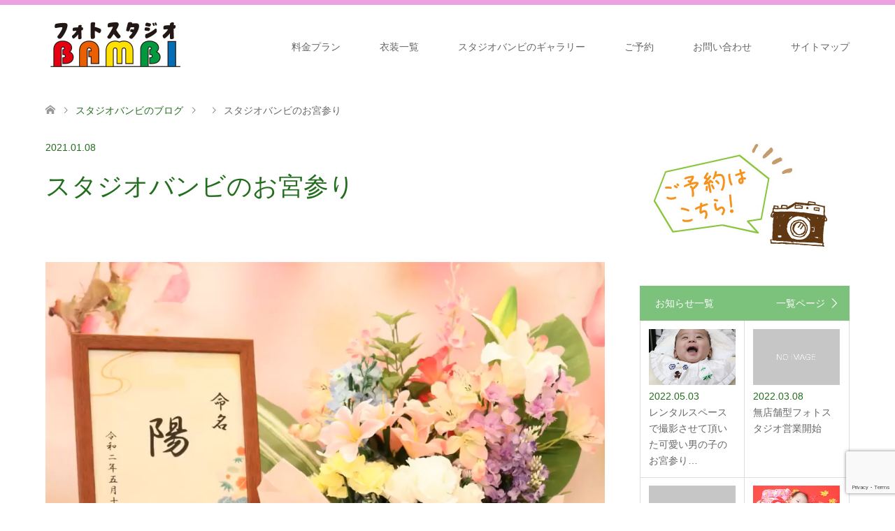

--- FILE ---
content_type: text/html; charset=UTF-8
request_url: https://studio-bambi.jp/136078900_186598193175261_6647801197704084891_n
body_size: 14810
content:
<!DOCTYPE html>
<html dir="ltr" lang="ja"
	prefix="og: https://ogp.me/ns#" >
<head prefix="og: http://ogp.me/ns# fb: http://ogp.me/ns/fb#">
<meta charset="UTF-8">
<!--[if IE]><meta http-equiv="X-UA-Compatible" content="IE=edge"><![endif]-->
<meta name="viewport" content="width=device-width">

<meta name="description" content="スタジオバンビのお宮参り">
<meta property="og:type" content="article" />
<meta property="og:url" content="https://studio-bambi.jp/136078900_186598193175261_6647801197704084891_n">
<meta property="og:title" content="スタジオバンビのお宮参り" />
<meta property="og:description" content="スタジオバンビのお宮参り" />
<meta property="og:site_name" content="三重県鈴鹿市の子供専門写真館スタジオバンビ" />
<meta property="og:image" content='https://studio-bambi.jp/wp-content/themes/skin_tcd046/img/common/no_image2.gif'>
<meta property="og:image:secure_url" content="https://studio-bambi.jp/wp-content/themes/skin_tcd046/img/common/no_image2.gif" /> 
<meta property="og:image:width" content="380" /> 
<meta property="og:image:height" content="230" />
<meta property="fb:app_id" content="467528484305799">
<link rel="pingback" href="https://studio-bambi.jp/xmlrpc.php">
<link rel="shortcut icon" href="http://studio-bambi2.com/wp-content/uploads/tcd-w/favicon.ico">

		<!-- All in One SEO 4.2.0 -->
		<title>スタジオバンビのお宮参り | 三重県鈴鹿市の子供専門写真館スタジオバンビ</title>
		<meta name="description" content="スタジオバンビのお宮参り" />
		<meta name="robots" content="max-image-preview:large" />
		<link rel="canonical" href="https://studio-bambi.jp/136078900_186598193175261_6647801197704084891_n" />
		<meta property="og:locale" content="ja_JP" />
		<meta property="og:site_name" content="三重県鈴鹿市の子供専門写真館スタジオバンビ | 完全予約制で人目が気にならない。撮影用衣装350着以上。カメラ・スマホ持ち込み自由。写真データ全部無料プレゼント。お宮参り、七五三の着物レンタル無料。「あったらいいなを全部詰め込んだ」フォトスタジオです。鈴鹿、四日市、津市近郊でお宮参り、七五三撮影をお考えならスタジオバンビへ。" />
		<meta property="og:type" content="article" />
		<meta property="og:title" content="スタジオバンビのお宮参り | 三重県鈴鹿市の子供専門写真館スタジオバンビ" />
		<meta property="og:url" content="https://studio-bambi.jp/136078900_186598193175261_6647801197704084891_n" />
		<meta property="article:published_time" content="2021-01-08T13:27:02+00:00" />
		<meta property="article:modified_time" content="2021-01-08T14:19:33+00:00" />
		<meta name="twitter:card" content="summary" />
		<meta name="twitter:title" content="スタジオバンビのお宮参り | 三重県鈴鹿市の子供専門写真館スタジオバンビ" />
		<script type="application/ld+json" class="aioseo-schema">
			{"@context":"https:\/\/schema.org","@graph":[{"@type":"WebSite","@id":"https:\/\/studio-bambi.jp\/#website","url":"https:\/\/studio-bambi.jp\/","name":"\u4e09\u91cd\u770c\u9234\u9e7f\u5e02\u306e\u5b50\u4f9b\u5c02\u9580\u5199\u771f\u9928\u30b9\u30bf\u30b8\u30aa\u30d0\u30f3\u30d3","description":"\u5b8c\u5168\u4e88\u7d04\u5236\u3067\u4eba\u76ee\u304c\u6c17\u306b\u306a\u3089\u306a\u3044\u3002\u64ae\u5f71\u7528\u8863\u88c5350\u7740\u4ee5\u4e0a\u3002\u30ab\u30e1\u30e9\u30fb\u30b9\u30de\u30db\u6301\u3061\u8fbc\u307f\u81ea\u7531\u3002\u5199\u771f\u30c7\u30fc\u30bf\u5168\u90e8\u7121\u6599\u30d7\u30ec\u30bc\u30f3\u30c8\u3002\u304a\u5bae\u53c2\u308a\u3001\u4e03\u4e94\u4e09\u306e\u7740\u7269\u30ec\u30f3\u30bf\u30eb\u7121\u6599\u3002\u300c\u3042\u3063\u305f\u3089\u3044\u3044\u306a\u3092\u5168\u90e8\u8a70\u3081\u8fbc\u3093\u3060\u300d\u30d5\u30a9\u30c8\u30b9\u30bf\u30b8\u30aa\u3067\u3059\u3002\u9234\u9e7f\u3001\u56db\u65e5\u5e02\u3001\u6d25\u5e02\u8fd1\u90ca\u3067\u304a\u5bae\u53c2\u308a\u3001\u4e03\u4e94\u4e09\u64ae\u5f71\u3092\u304a\u8003\u3048\u306a\u3089\u30b9\u30bf\u30b8\u30aa\u30d0\u30f3\u30d3\u3078\u3002","inLanguage":"ja","publisher":{"@id":"https:\/\/studio-bambi.jp\/#organization"}},{"@type":"Organization","@id":"https:\/\/studio-bambi.jp\/#organization","name":"\u5b50\u4f9b\u5c02\u9580\u5199\u771f\u9928\u30b9\u30bf\u30b8\u30aa\u30d0\u30f3\u30d3\u9234\u9e7f","url":"https:\/\/studio-bambi.jp\/","logo":{"@type":"ImageObject","@id":"https:\/\/studio-bambi.jp\/#organizationLogo","url":"https:\/\/studio-bambi.jp\/wp-content\/uploads\/2020\/06\/logo_sp.jpg","width":250,"height":80,"caption":"\u5b50\u4f9b\u5c02\u9580\u5199\u771f\u9928\u30b9\u30bf\u30b8\u30aa\u30d0\u30f3\u30d3\u9234\u9e7f\u5e97"},"image":{"@id":"https:\/\/studio-bambi.jp\/#organizationLogo"},"contactPoint":{"@type":"ContactPoint","telephone":"+81593929760","contactType":"Customer Support"}},{"@type":"BreadcrumbList","@id":"https:\/\/studio-bambi.jp\/136078900_186598193175261_6647801197704084891_n#breadcrumblist","itemListElement":[{"@type":"ListItem","@id":"https:\/\/studio-bambi.jp\/#listItem","position":1,"item":{"@type":"WebPage","@id":"https:\/\/studio-bambi.jp\/","name":"\u30db\u30fc\u30e0","description":"\u9234\u9e7f\u5e02\u306e\u5b50\u3069\u3082\u5c02\u9580\u30d5\u30a9\u30c8\u30b9\u30bf\u30b8\u30aa\u300c\u30b9\u30bf\u30b8\u30aa\u30d0\u30f3\u30d3\u300d\u306f\u3001\u5b8c\u5168\u4e88\u7d04\u5236\u3067\u4eba\u76ee\u304c\u6c17\u306b\u306a\u308a\u307e\u305b\u3093\u3002\u64ae\u5f71\u7528\u8863\u88c5350\u7740\u4ee5\u4e0a\u3002\u4e03\u4e94\u4e09\u3001\u304a\u5bae\u53c2\u308a\u306e\u7740\u7269\u30ec\u30f3\u30bf\u30eb\u7121\u6599\u3002\u30b9\u30de\u30db\u30fb\u30c7\u30b8\u30ab\u30e1\u6301\u3061\u8fbc\u307f\u81ea\u7531\u3002\u5199\u771f\u30c7\u30fc\u30bf\u5168\u90e8\u30d7\u30ec\u30bc\u30f3\u30c8\u306e\u300c\u6b32\u3057\u3044\u3092\u5168\u90e8\u3064\u3081\u3053\u3093\u3060\u300d\u5199\u771f\u30b9\u30bf\u30b8\u30aa\u3067\u3059\u3002\u9234\u9e7f\u3001\u56db\u65e5\u5e02\u3001\u6d25\u5e02\u8fd1\u90ca\u306e\u4e03\u4e94\u4e09\u3001\u304a\u5bae\u53c2\u308a\u306a\u3089\u30b9\u30bf\u30b8\u30aa\u30d0\u30f3\u30d3\u3078\u3002","url":"https:\/\/studio-bambi.jp\/"},"nextItem":"https:\/\/studio-bambi.jp\/136078900_186598193175261_6647801197704084891_n#listItem"},{"@type":"ListItem","@id":"https:\/\/studio-bambi.jp\/136078900_186598193175261_6647801197704084891_n#listItem","position":2,"item":{"@type":"WebPage","@id":"https:\/\/studio-bambi.jp\/136078900_186598193175261_6647801197704084891_n","name":"\u30b9\u30bf\u30b8\u30aa\u30d0\u30f3\u30d3\u306e\u304a\u5bae\u53c2\u308a","description":"\u30b9\u30bf\u30b8\u30aa\u30d0\u30f3\u30d3\u306e\u304a\u5bae\u53c2\u308a","url":"https:\/\/studio-bambi.jp\/136078900_186598193175261_6647801197704084891_n"},"previousItem":"https:\/\/studio-bambi.jp\/#listItem"}]},{"@type":"Person","@id":"https:\/\/studio-bambi.jp\/archives\/author\/admin#author","url":"https:\/\/studio-bambi.jp\/archives\/author\/admin","name":"admin","image":{"@type":"ImageObject","@id":"https:\/\/studio-bambi.jp\/136078900_186598193175261_6647801197704084891_n#authorImage","url":"https:\/\/secure.gravatar.com\/avatar\/3f42c487d26510733ef4c32e900bde4f?s=96&d=mm&r=g","width":96,"height":96,"caption":"admin"}},{"@type":"ItemPage","@id":"https:\/\/studio-bambi.jp\/136078900_186598193175261_6647801197704084891_n#itempage","url":"https:\/\/studio-bambi.jp\/136078900_186598193175261_6647801197704084891_n","name":"\u30b9\u30bf\u30b8\u30aa\u30d0\u30f3\u30d3\u306e\u304a\u5bae\u53c2\u308a | \u4e09\u91cd\u770c\u9234\u9e7f\u5e02\u306e\u5b50\u4f9b\u5c02\u9580\u5199\u771f\u9928\u30b9\u30bf\u30b8\u30aa\u30d0\u30f3\u30d3","description":"\u30b9\u30bf\u30b8\u30aa\u30d0\u30f3\u30d3\u306e\u304a\u5bae\u53c2\u308a","inLanguage":"ja","isPartOf":{"@id":"https:\/\/studio-bambi.jp\/#website"},"breadcrumb":{"@id":"https:\/\/studio-bambi.jp\/136078900_186598193175261_6647801197704084891_n#breadcrumblist"},"author":"https:\/\/studio-bambi.jp\/archives\/author\/admin#author","creator":"https:\/\/studio-bambi.jp\/archives\/author\/admin#author","datePublished":"2021-01-08T13:27:02+09:00","dateModified":"2021-01-08T14:19:33+09:00"}]}
		</script>
		<script type="text/javascript" >
			window.ga=window.ga||function(){(ga.q=ga.q||[]).push(arguments)};ga.l=+new Date;
			ga('create', "UA-172412861-1", 'auto');
			ga('send', 'pageview');
		</script>
		<script async src="https://www.google-analytics.com/analytics.js"></script>
		<!-- All in One SEO -->

<link rel='dns-prefetch' href='//www.google.com' />
<link rel='dns-prefetch' href='//s.w.org' />
<link rel="alternate" type="application/rss+xml" title="三重県鈴鹿市の子供専門写真館スタジオバンビ &raquo; フィード" href="https://studio-bambi.jp/feed" />
<link rel="alternate" type="application/rss+xml" title="三重県鈴鹿市の子供専門写真館スタジオバンビ &raquo; コメントフィード" href="https://studio-bambi.jp/comments/feed" />
<script type="text/javascript">
window._wpemojiSettings = {"baseUrl":"https:\/\/s.w.org\/images\/core\/emoji\/13.1.0\/72x72\/","ext":".png","svgUrl":"https:\/\/s.w.org\/images\/core\/emoji\/13.1.0\/svg\/","svgExt":".svg","source":{"concatemoji":"https:\/\/studio-bambi.jp\/wp-includes\/js\/wp-emoji-release.min.js?ver=5.9.12"}};
/*! This file is auto-generated */
!function(e,a,t){var n,r,o,i=a.createElement("canvas"),p=i.getContext&&i.getContext("2d");function s(e,t){var a=String.fromCharCode;p.clearRect(0,0,i.width,i.height),p.fillText(a.apply(this,e),0,0);e=i.toDataURL();return p.clearRect(0,0,i.width,i.height),p.fillText(a.apply(this,t),0,0),e===i.toDataURL()}function c(e){var t=a.createElement("script");t.src=e,t.defer=t.type="text/javascript",a.getElementsByTagName("head")[0].appendChild(t)}for(o=Array("flag","emoji"),t.supports={everything:!0,everythingExceptFlag:!0},r=0;r<o.length;r++)t.supports[o[r]]=function(e){if(!p||!p.fillText)return!1;switch(p.textBaseline="top",p.font="600 32px Arial",e){case"flag":return s([127987,65039,8205,9895,65039],[127987,65039,8203,9895,65039])?!1:!s([55356,56826,55356,56819],[55356,56826,8203,55356,56819])&&!s([55356,57332,56128,56423,56128,56418,56128,56421,56128,56430,56128,56423,56128,56447],[55356,57332,8203,56128,56423,8203,56128,56418,8203,56128,56421,8203,56128,56430,8203,56128,56423,8203,56128,56447]);case"emoji":return!s([10084,65039,8205,55357,56613],[10084,65039,8203,55357,56613])}return!1}(o[r]),t.supports.everything=t.supports.everything&&t.supports[o[r]],"flag"!==o[r]&&(t.supports.everythingExceptFlag=t.supports.everythingExceptFlag&&t.supports[o[r]]);t.supports.everythingExceptFlag=t.supports.everythingExceptFlag&&!t.supports.flag,t.DOMReady=!1,t.readyCallback=function(){t.DOMReady=!0},t.supports.everything||(n=function(){t.readyCallback()},a.addEventListener?(a.addEventListener("DOMContentLoaded",n,!1),e.addEventListener("load",n,!1)):(e.attachEvent("onload",n),a.attachEvent("onreadystatechange",function(){"complete"===a.readyState&&t.readyCallback()})),(n=t.source||{}).concatemoji?c(n.concatemoji):n.wpemoji&&n.twemoji&&(c(n.twemoji),c(n.wpemoji)))}(window,document,window._wpemojiSettings);
</script>
<style type="text/css">
img.wp-smiley,
img.emoji {
	display: inline !important;
	border: none !important;
	box-shadow: none !important;
	height: 1em !important;
	width: 1em !important;
	margin: 0 0.07em !important;
	vertical-align: -0.1em !important;
	background: none !important;
	padding: 0 !important;
}
</style>
	<link rel='stylesheet' id='style-css'  href='https://studio-bambi.jp/wp-content/themes/skin_tcd046/style.css?ver=5.9.12' type='text/css' media='all' />
<link rel='stylesheet' id='wp-block-library-css'  href='https://studio-bambi.jp/wp-includes/css/dist/block-library/style.min.css?ver=5.9.12' type='text/css' media='all' />
<style id='global-styles-inline-css' type='text/css'>
body{--wp--preset--color--black: #000000;--wp--preset--color--cyan-bluish-gray: #abb8c3;--wp--preset--color--white: #ffffff;--wp--preset--color--pale-pink: #f78da7;--wp--preset--color--vivid-red: #cf2e2e;--wp--preset--color--luminous-vivid-orange: #ff6900;--wp--preset--color--luminous-vivid-amber: #fcb900;--wp--preset--color--light-green-cyan: #7bdcb5;--wp--preset--color--vivid-green-cyan: #00d084;--wp--preset--color--pale-cyan-blue: #8ed1fc;--wp--preset--color--vivid-cyan-blue: #0693e3;--wp--preset--color--vivid-purple: #9b51e0;--wp--preset--gradient--vivid-cyan-blue-to-vivid-purple: linear-gradient(135deg,rgba(6,147,227,1) 0%,rgb(155,81,224) 100%);--wp--preset--gradient--light-green-cyan-to-vivid-green-cyan: linear-gradient(135deg,rgb(122,220,180) 0%,rgb(0,208,130) 100%);--wp--preset--gradient--luminous-vivid-amber-to-luminous-vivid-orange: linear-gradient(135deg,rgba(252,185,0,1) 0%,rgba(255,105,0,1) 100%);--wp--preset--gradient--luminous-vivid-orange-to-vivid-red: linear-gradient(135deg,rgba(255,105,0,1) 0%,rgb(207,46,46) 100%);--wp--preset--gradient--very-light-gray-to-cyan-bluish-gray: linear-gradient(135deg,rgb(238,238,238) 0%,rgb(169,184,195) 100%);--wp--preset--gradient--cool-to-warm-spectrum: linear-gradient(135deg,rgb(74,234,220) 0%,rgb(151,120,209) 20%,rgb(207,42,186) 40%,rgb(238,44,130) 60%,rgb(251,105,98) 80%,rgb(254,248,76) 100%);--wp--preset--gradient--blush-light-purple: linear-gradient(135deg,rgb(255,206,236) 0%,rgb(152,150,240) 100%);--wp--preset--gradient--blush-bordeaux: linear-gradient(135deg,rgb(254,205,165) 0%,rgb(254,45,45) 50%,rgb(107,0,62) 100%);--wp--preset--gradient--luminous-dusk: linear-gradient(135deg,rgb(255,203,112) 0%,rgb(199,81,192) 50%,rgb(65,88,208) 100%);--wp--preset--gradient--pale-ocean: linear-gradient(135deg,rgb(255,245,203) 0%,rgb(182,227,212) 50%,rgb(51,167,181) 100%);--wp--preset--gradient--electric-grass: linear-gradient(135deg,rgb(202,248,128) 0%,rgb(113,206,126) 100%);--wp--preset--gradient--midnight: linear-gradient(135deg,rgb(2,3,129) 0%,rgb(40,116,252) 100%);--wp--preset--duotone--dark-grayscale: url('#wp-duotone-dark-grayscale');--wp--preset--duotone--grayscale: url('#wp-duotone-grayscale');--wp--preset--duotone--purple-yellow: url('#wp-duotone-purple-yellow');--wp--preset--duotone--blue-red: url('#wp-duotone-blue-red');--wp--preset--duotone--midnight: url('#wp-duotone-midnight');--wp--preset--duotone--magenta-yellow: url('#wp-duotone-magenta-yellow');--wp--preset--duotone--purple-green: url('#wp-duotone-purple-green');--wp--preset--duotone--blue-orange: url('#wp-duotone-blue-orange');--wp--preset--font-size--small: 13px;--wp--preset--font-size--medium: 20px;--wp--preset--font-size--large: 36px;--wp--preset--font-size--x-large: 42px;}.has-black-color{color: var(--wp--preset--color--black) !important;}.has-cyan-bluish-gray-color{color: var(--wp--preset--color--cyan-bluish-gray) !important;}.has-white-color{color: var(--wp--preset--color--white) !important;}.has-pale-pink-color{color: var(--wp--preset--color--pale-pink) !important;}.has-vivid-red-color{color: var(--wp--preset--color--vivid-red) !important;}.has-luminous-vivid-orange-color{color: var(--wp--preset--color--luminous-vivid-orange) !important;}.has-luminous-vivid-amber-color{color: var(--wp--preset--color--luminous-vivid-amber) !important;}.has-light-green-cyan-color{color: var(--wp--preset--color--light-green-cyan) !important;}.has-vivid-green-cyan-color{color: var(--wp--preset--color--vivid-green-cyan) !important;}.has-pale-cyan-blue-color{color: var(--wp--preset--color--pale-cyan-blue) !important;}.has-vivid-cyan-blue-color{color: var(--wp--preset--color--vivid-cyan-blue) !important;}.has-vivid-purple-color{color: var(--wp--preset--color--vivid-purple) !important;}.has-black-background-color{background-color: var(--wp--preset--color--black) !important;}.has-cyan-bluish-gray-background-color{background-color: var(--wp--preset--color--cyan-bluish-gray) !important;}.has-white-background-color{background-color: var(--wp--preset--color--white) !important;}.has-pale-pink-background-color{background-color: var(--wp--preset--color--pale-pink) !important;}.has-vivid-red-background-color{background-color: var(--wp--preset--color--vivid-red) !important;}.has-luminous-vivid-orange-background-color{background-color: var(--wp--preset--color--luminous-vivid-orange) !important;}.has-luminous-vivid-amber-background-color{background-color: var(--wp--preset--color--luminous-vivid-amber) !important;}.has-light-green-cyan-background-color{background-color: var(--wp--preset--color--light-green-cyan) !important;}.has-vivid-green-cyan-background-color{background-color: var(--wp--preset--color--vivid-green-cyan) !important;}.has-pale-cyan-blue-background-color{background-color: var(--wp--preset--color--pale-cyan-blue) !important;}.has-vivid-cyan-blue-background-color{background-color: var(--wp--preset--color--vivid-cyan-blue) !important;}.has-vivid-purple-background-color{background-color: var(--wp--preset--color--vivid-purple) !important;}.has-black-border-color{border-color: var(--wp--preset--color--black) !important;}.has-cyan-bluish-gray-border-color{border-color: var(--wp--preset--color--cyan-bluish-gray) !important;}.has-white-border-color{border-color: var(--wp--preset--color--white) !important;}.has-pale-pink-border-color{border-color: var(--wp--preset--color--pale-pink) !important;}.has-vivid-red-border-color{border-color: var(--wp--preset--color--vivid-red) !important;}.has-luminous-vivid-orange-border-color{border-color: var(--wp--preset--color--luminous-vivid-orange) !important;}.has-luminous-vivid-amber-border-color{border-color: var(--wp--preset--color--luminous-vivid-amber) !important;}.has-light-green-cyan-border-color{border-color: var(--wp--preset--color--light-green-cyan) !important;}.has-vivid-green-cyan-border-color{border-color: var(--wp--preset--color--vivid-green-cyan) !important;}.has-pale-cyan-blue-border-color{border-color: var(--wp--preset--color--pale-cyan-blue) !important;}.has-vivid-cyan-blue-border-color{border-color: var(--wp--preset--color--vivid-cyan-blue) !important;}.has-vivid-purple-border-color{border-color: var(--wp--preset--color--vivid-purple) !important;}.has-vivid-cyan-blue-to-vivid-purple-gradient-background{background: var(--wp--preset--gradient--vivid-cyan-blue-to-vivid-purple) !important;}.has-light-green-cyan-to-vivid-green-cyan-gradient-background{background: var(--wp--preset--gradient--light-green-cyan-to-vivid-green-cyan) !important;}.has-luminous-vivid-amber-to-luminous-vivid-orange-gradient-background{background: var(--wp--preset--gradient--luminous-vivid-amber-to-luminous-vivid-orange) !important;}.has-luminous-vivid-orange-to-vivid-red-gradient-background{background: var(--wp--preset--gradient--luminous-vivid-orange-to-vivid-red) !important;}.has-very-light-gray-to-cyan-bluish-gray-gradient-background{background: var(--wp--preset--gradient--very-light-gray-to-cyan-bluish-gray) !important;}.has-cool-to-warm-spectrum-gradient-background{background: var(--wp--preset--gradient--cool-to-warm-spectrum) !important;}.has-blush-light-purple-gradient-background{background: var(--wp--preset--gradient--blush-light-purple) !important;}.has-blush-bordeaux-gradient-background{background: var(--wp--preset--gradient--blush-bordeaux) !important;}.has-luminous-dusk-gradient-background{background: var(--wp--preset--gradient--luminous-dusk) !important;}.has-pale-ocean-gradient-background{background: var(--wp--preset--gradient--pale-ocean) !important;}.has-electric-grass-gradient-background{background: var(--wp--preset--gradient--electric-grass) !important;}.has-midnight-gradient-background{background: var(--wp--preset--gradient--midnight) !important;}.has-small-font-size{font-size: var(--wp--preset--font-size--small) !important;}.has-medium-font-size{font-size: var(--wp--preset--font-size--medium) !important;}.has-large-font-size{font-size: var(--wp--preset--font-size--large) !important;}.has-x-large-font-size{font-size: var(--wp--preset--font-size--x-large) !important;}
</style>
<link rel='stylesheet' id='biz-cal-style-css'  href='https://studio-bambi.jp/wp-content/plugins/biz-calendar/biz-cal.css?ver=2.2.0' type='text/css' media='all' />
<link rel='stylesheet' id='contact-form-7-css'  href='https://studio-bambi.jp/wp-content/plugins/contact-form-7/includes/css/styles.css?ver=5.5.6' type='text/css' media='all' />
<link rel='stylesheet' id='foobox-free-min-css'  href='https://studio-bambi.jp/wp-content/plugins/foobox-image-lightbox/free/css/foobox.free.min.css?ver=2.7.17' type='text/css' media='all' />
<script type='text/javascript' src='https://studio-bambi.jp/wp-includes/js/jquery/jquery.min.js?ver=3.6.0' id='jquery-core-js'></script>
<script type='text/javascript' src='https://studio-bambi.jp/wp-includes/js/jquery/jquery-migrate.min.js?ver=3.3.2' id='jquery-migrate-js'></script>
<script type='text/javascript' id='biz-cal-script-js-extra'>
/* <![CDATA[ */
var bizcalOptions = {"holiday_title":"\u5b9a\u4f11\u65e5\/close","mon":"on","tue":"on","wed":"on","thu":"on","fri":"on","temp_holidays":"2021-04-07\r\n2021-06-23\r\n2021-06-25\r\n2021-08-02\r\n2021-08-14\r\n2021-08-15","temp_weekdays":"","eventday_title":"\u304a\u3072\u308b\u306d\u30a2\u30fc\u30c8\u64ae\u5f71\u4f1a","eventday_url":"https:\/\/studio-bambi.jp\/archives\/campaign\/ohirune_satsueikai","eventdays":"2021-08-09","month_limit":"\u5236\u9650\u306a\u3057","nextmonthlimit":"12","prevmonthlimit":"12","plugindir":"https:\/\/studio-bambi.jp\/wp-content\/plugins\/biz-calendar\/","national_holiday":""};
/* ]]> */
</script>
<script type='text/javascript' src='https://studio-bambi.jp/wp-content/plugins/biz-calendar/calendar.js?ver=2.2.0' id='biz-cal-script-js'></script>
<script type='text/javascript' id='foobox-free-min-js-before'>
/* Run FooBox FREE (v2.7.17) */
var FOOBOX = window.FOOBOX = {
	ready: true,
	disableOthers: false,
	o: {wordpress: { enabled: true }, countMessage:'image %index of %total', excludes:'.fbx-link,.nofoobox,.nolightbox,a[href*="pinterest.com/pin/create/button/"]', affiliate : { enabled: false }},
	selectors: [
		".foogallery-container.foogallery-lightbox-foobox", ".foogallery-container.foogallery-lightbox-foobox-free", ".gallery", ".wp-block-gallery", ".wp-caption", ".wp-block-image", "a:has(img[class*=wp-image-])", ".foobox"
	],
	pre: function( $ ){
		// Custom JavaScript (Pre)
		
	},
	post: function( $ ){
		// Custom JavaScript (Post)
		
		// Custom Captions Code
		
	},
	custom: function( $ ){
		// Custom Extra JS
		
	}
};
</script>
<script type='text/javascript' src='https://studio-bambi.jp/wp-content/plugins/foobox-image-lightbox/free/js/foobox.free.min.js?ver=2.7.17' id='foobox-free-min-js'></script>
<link rel="https://api.w.org/" href="https://studio-bambi.jp/wp-json/" /><link rel="alternate" type="application/json" href="https://studio-bambi.jp/wp-json/wp/v2/media/1834" /><link rel='shortlink' href='https://studio-bambi.jp/?p=1834' />
<link rel="alternate" type="application/json+oembed" href="https://studio-bambi.jp/wp-json/oembed/1.0/embed?url=https%3A%2F%2Fstudio-bambi.jp%2F136078900_186598193175261_6647801197704084891_n" />
<link rel="alternate" type="text/xml+oembed" href="https://studio-bambi.jp/wp-json/oembed/1.0/embed?url=https%3A%2F%2Fstudio-bambi.jp%2F136078900_186598193175261_6647801197704084891_n&#038;format=xml" />
<meta name="cdp-version" content="1.2.9" />		<script>
			document.documentElement.className = document.documentElement.className.replace( 'no-js', 'js' );
		</script>
				<style>
			.no-js img.lazyload { display: none; }
			figure.wp-block-image img.lazyloading { min-width: 150px; }
							.lazyload, .lazyloading { opacity: 0; }
				.lazyloaded {
					opacity: 1;
					transition: opacity 400ms;
					transition-delay: 0ms;
				}
					</style>
		
<link rel="stylesheet" href="https://studio-bambi.jp/wp-content/themes/skin_tcd046/css/design-plus.css?ver=">
<link rel="stylesheet" href="https://studio-bambi.jp/wp-content/themes/skin_tcd046/css/sns-botton.css?ver=">
<link rel="stylesheet" href="https://studio-bambi.jp/wp-content/themes/skin_tcd046/css/responsive.css?ver=">
<link rel="stylesheet" href="https://studio-bambi.jp/wp-content/themes/skin_tcd046/css/footer-bar.css?ver=">

<script src="https://studio-bambi.jp/wp-content/themes/skin_tcd046/js/jquery.easing.1.3.js?ver="></script>
<script src="https://studio-bambi.jp/wp-content/themes/skin_tcd046/js/jscript.js?ver="></script>
<script src="https://studio-bambi.jp/wp-content/themes/skin_tcd046/js/comment.js?ver="></script>

<style type="text/css">
body, input, textarea { font-family: Arial, "ヒラギノ角ゴ ProN W3", "Hiragino Kaku Gothic ProN", "メイリオ", Meiryo, sans-serif; }
.rich_font { font-family: "Hiragino Sans", "ヒラギノ角ゴ ProN", "Hiragino Kaku Gothic ProN", "游ゴシック", YuGothic, "メイリオ", Meiryo, sans-serif; font-weight: 100;
}

#header .logo { font-size:24px; }
.fix_top.header_fix #header .logo { font-size:20px; }
#footer_logo .logo { font-size:24px; }
 #logo_image img { width:50%; height:50%; max-height: none; }
#post_title { font-size:36px; }
body, .post_content { font-size:14px; }

@media screen and (max-width:991px) {
  #header .logo { font-size:18px; }
  .mobile_fix_top.header_fix #header .logo { font-size:18px; }
  #logo_image_fixed img { width:50%; height:50%; max-height: none; }
  #post_title { font-size:20px; }
  body, .post_content { font-size:14px; }
}




.image {
overflow: hidden;
-webkit-transition: 0.35s;
-moz-transition: 0.35s;
-ms-transition: 0.35s;
transition: 0.35s;
}
.image img {
-webkit-transform: scale(1);
-webkit-transition-property: opacity, scale, -webkit-transform;
-webkit-transition: 0.35s;
-moz-transform: scale(1);
-moz-transition-property: opacity, scale, -moz-transform;
-moz-transition: 0.35s;
-ms-transform: scale(1);
-ms-transition-property: opacity, scale, -ms-transform;
-ms-transition: 0.35s;
-o-transform: scale(1);
-o-transition-property: opacity, scale, -o-transform;
-o-transition: 0.35s;
transform: scale(1);
transition-property: opacity, scale, -webkit-transform;
transition: 0.35s;
-webkit-backface-visibility:hidden; backface-visibility:hidden;
}
.image:hover img, a:hover .image img {
 -webkit-transform: scale(1.2); -moz-transform: scale(1.2); -ms-transform: scale(1.2); -o-transform: scale(1.2); transform: scale(1.2);
}

.headline_bg_l, .headline_bg, ul.meta .category span, .page_navi a:hover, .page_navi span.current, .page_navi p.back a:hover,
#post_pagination p, #post_pagination a:hover, #previous_next_post2 a:hover, .single-news #post_meta_top .date, .single-campaign #post_meta_top .date, ol#voice_list .info .voice_button a:hover, .voice_user .voice_name, .voice_course .course_button a, .side_headline, #footer_top,
#comment_header ul li a:hover, #comment_header ul li.comment_switch_active a, #comment_header #comment_closed p, #submit_comment
{ background-color:#7CC27C; }

.page_navi a:hover, .page_navi span.current, #post_pagination p, #comment_header ul li.comment_switch_active a, #comment_header #comment_closed p, #guest_info input:focus, #comment_textarea textarea:focus
{ border-color:#7CC27C; }

#comment_header ul li.comment_switch_active a:after, #comment_header #comment_closed p:after
{ border-color:#7CC27C transparent transparent transparent; }

a:hover, #global_menu > ul > li > a:hover, #bread_crumb li a, #bread_crumb li.home a:hover:before, ul.meta .date, .footer_headline, .footer_widget a:hover,
#post_title, #previous_next_post a:hover, #previous_next_post a:hover:before, #previous_next_post a:hover:after,
#recent_news .info .date, .course_category .course_category_headline, .course_category .info .headline, ol#voice_list .info .voice_name, dl.interview dt, .voice_course .course_button a:hover, ol#staff_list .info .staff_name, .staff_info .staff_detail .staff_name, .staff_info .staff_detail .staff_social_link li a:hover:before,
.styled_post_list1 .date, .collapse_category_list li a:hover, .tcdw_course_list_widget .course_list li .image, .side_widget.tcdw_banner_list_widget .side_headline, ul.banner_list li .image,
#index_content1 .caption .headline, #index_course li .image, #index_news .date, #index_voice li .info .voice_name, #index_blog .headline, .table.pb_pricemenu td.menu, .side_widget .campaign_list .date, .side_widget .news_list .date, .side_widget .staff_list .staff_name, .side_widget .voice_list .voice_name
{ color:#236E1E; }

#footer_bottom, a.index_blog_button:hover, .widget_search #search-btn input:hover, .widget_search #searchsubmit:hover, .widget.google_search #searchsubmit:hover, #submit_comment:hover, #header_slider .slick-dots li button:hover, #header_slider .slick-dots li.slick-active button
{ background-color:#236E1E; }

.post_content a { color:#63C22D; }

#archive_wrapper, #related_post ol { background-color:rgba(124,194,124,0.15); }
#index_course li.noimage .image, .course_category .noimage .imagebox, .tcdw_course_list_widget .course_list li.noimage .image { background:rgba(124,194,124,0.3); }

#index_blog, #footer_widget, .course_categories li a.active, .course_categories li a:hover, .styled_post_list1_tabs li { background-color:rgba(232,139,217,0.15); }
#index_topics { background:rgba(232,139,217,1); }
#header { border-top-color:rgba(232,139,217,0.8); }

@media screen and (min-width:992px) {
  .fix_top.header_fix #header { background-color:rgba(232,139,217,0.8); }
  #global_menu ul ul a { background-color:#7CC27C; }
  #global_menu ul ul a:hover { background-color:#236E1E; }
}
@media screen and (max-width:991px) {
  a.menu_button.active { background:rgba(232,139,217,0.8); };
  .mobile_fix_top.header_fix #header { background-color:rgba(232,139,217,0.8); }
  #global_menu { background-color:#7CC27C; }
  #global_menu a:hover { background-color:#236E1E; }
}
@media screen and (max-width:991px) {
  .mobile_fix_top.header_fix #header { background-color:rgba(232,139,217,0.8); }
}

h2{color:#FFAA00;}
h3{color:#186E2C;}
.imgalpha a:hover img {
  opacity: 0.7;
  transition-duration: 0.4s;
  filter: alpha(opacity=70);
  -ms-filter: "alpha(opacity=70)";
}

</style>

<style type="text/css"></style><link rel="icon" href="https://studio-bambi.jp/wp-content/uploads/2020/09/rogo-150x150.jpg" sizes="32x32" />
<link rel="icon" href="https://studio-bambi.jp/wp-content/uploads/2020/09/rogo.jpg" sizes="192x192" />
<link rel="apple-touch-icon" href="https://studio-bambi.jp/wp-content/uploads/2020/09/rogo.jpg" />
<meta name="msapplication-TileImage" content="https://studio-bambi.jp/wp-content/uploads/2020/09/rogo.jpg" />
</head>
<body id="body" class="attachment attachment-template-default single single-attachment postid-1834 attachmentid-1834 attachment-mp4">


 <div id="header" class="clearfix">
  <div class="header_inner">
   <div id="header_logo">
    <div id="logo_image">
 <h1 class="logo">
  <a href="https://studio-bambi.jp/" title="三重県鈴鹿市の子供専門写真館スタジオバンビ" data-label="三重県鈴鹿市の子供専門写真館スタジオバンビ"><img   alt="三重県鈴鹿市の子供専門写真館スタジオバンビ" title="三重県鈴鹿市の子供専門写真館スタジオバンビ" data-src="https://studio-bambi.jp/wp-content/uploads/2020/06/logo.jpg?1766844090" class="h_logo lazyload" src="[data-uri]" /><noscript><img class="h_logo" src="https://studio-bambi.jp/wp-content/uploads/2020/06/logo.jpg?1766844090" alt="三重県鈴鹿市の子供専門写真館スタジオバンビ" title="三重県鈴鹿市の子供専門写真館スタジオバンビ" /></noscript></a>
 </h1>
</div>
<div id="logo_image_fixed">
 <p class="logo"><a href="https://studio-bambi.jp/" title="三重県鈴鹿市の子供専門写真館スタジオバンビ"><img   alt="三重県鈴鹿市の子供専門写真館スタジオバンビ" title="三重県鈴鹿市の子供専門写真館スタジオバンビ" data-src="https://studio-bambi.jp/wp-content/uploads/2020/06/logo.jpg?1766844090" class="s_logo lazyload" src="[data-uri]" /><noscript><img class="s_logo" src="https://studio-bambi.jp/wp-content/uploads/2020/06/logo.jpg?1766844090" alt="三重県鈴鹿市の子供専門写真館スタジオバンビ" title="三重県鈴鹿市の子供専門写真館スタジオバンビ" /></noscript></a></p>
</div>
   </div>

      <a href="#" class="menu_button"><span>menu</span></a>
   <div id="global_menu">
    <ul id="menu-menu-1" class="menu"><li id="menu-item-3343" class="menu-item menu-item-type-post_type menu-item-object-page menu-item-has-children menu-item-3343"><a href="https://studio-bambi.jp/?page_id=2828">料金プラン</a>
<ul class="sub-menu">
	<li id="menu-item-3313" class="menu-item menu-item-type-post_type menu-item-object-page menu-item-3313"><a href="https://studio-bambi.jp/?page_id=1788">お宮参り/百日祝い/お食い初め/ニューボーン</a></li>
	<li id="menu-item-3318" class="menu-item menu-item-type-post_type menu-item-object-page menu-item-3318"><a href="https://studio-bambi.jp/?page_id=1067">スタジオバンビの七五三撮影</a></li>
	<li id="menu-item-3314" class="menu-item menu-item-type-post_type menu-item-object-page menu-item-3314"><a href="https://studio-bambi.jp/?page_id=1791">ハーフバースデー・お誕生日</a></li>
	<li id="menu-item-3324" class="menu-item menu-item-type-post_type menu-item-object-page menu-item-3324"><a href="https://studio-bambi.jp/?page_id=2781">商品一覧</a></li>
</ul>
</li>
<li id="menu-item-3332" class="menu-item menu-item-type-post_type menu-item-object-page menu-item-3332"><a href="https://studio-bambi.jp/?page_id=405">衣装一覧</a></li>
<li id="menu-item-3312" class="menu-item menu-item-type-post_type menu-item-object-page menu-item-3312"><a href="https://studio-bambi.jp/?page_id=301">スタジオバンビのギャラリー</a></li>
<li id="menu-item-3309" class="menu-item menu-item-type-post_type menu-item-object-page menu-item-3309"><a href="https://studio-bambi.jp/?page_id=179">ご予約</a></li>
<li id="menu-item-3308" class="menu-item menu-item-type-post_type menu-item-object-page menu-item-has-children menu-item-3308"><a href="https://studio-bambi.jp/?page_id=22">お問い合わせ</a>
<ul class="sub-menu">
	<li id="menu-item-3310" class="menu-item menu-item-type-post_type menu-item-object-page menu-item-3310"><a href="https://studio-bambi.jp/?page_id=936">よくあるご質問</a></li>
</ul>
</li>
<li id="menu-item-3317" class="menu-item menu-item-type-post_type menu-item-object-page menu-item-3317"><a href="https://studio-bambi.jp/?page_id=2285">サイトマップ</a></li>
</ul>   </div>
     </div>
 </div><!-- END #header -->

 <div id="main_contents" class="clearfix">


<div id="bread_crumb">

<ul class="clearfix" itemscope itemtype="http://schema.org/BreadcrumbList">
 <li itemprop="itemListElement" itemscope itemtype="http://schema.org/ListItem" class="home"><a itemprop="item" href="https://studio-bambi.jp/"><span itemprop="name">ホーム</span></a><meta itemprop="position" content="1" /></li>

 <li itemprop="itemListElement" itemscope itemtype="http://schema.org/ListItem"><a itemprop="item" href="https://studio-bambi.jp/?page_id=8"><span itemprop="name">スタジオバンビのブログ</span></a><meta itemprop="position" content="2" /></li>
 <li itemprop="itemListElement" itemscope itemtype="http://schema.org/ListItem">
   <meta itemprop="position" content="3" /></li>
 <li itemprop="itemListElement" itemscope itemtype="http://schema.org/ListItem" class="last"><span itemprop="name">スタジオバンビのお宮参り</span><meta itemprop="position" content="4" /></li>

</ul>
</div>

<div id="main_col" class="clearfix">

<div id="left_col">

 
 <div id="article">

  <ul id="post_meta_top" class="meta clearfix">
      <li class="date"><time class="entry-date updated" datetime="2021-01-08T23:19:33+09:00">2021.01.08</time></li>  </ul>

  <h2 id="post_title" class="rich_font">スタジオバンビのお宮参り</h2>

    <div class="single_share clearfix" id="single_share_top">
   <div class="share-type1 share-top">
 
	<div class="sns mt10">
		<ul class="type1 clearfix">
		</ul>
	</div>
</div>
  </div>
  
  
    
  <div class="post_content clearfix">
   <div style="width: 960px;" class="wp-video"><!--[if lt IE 9]><script>document.createElement('video');</script><![endif]-->
<video class="wp-video-shortcode" id="video-1834-1" width="960" height="960" preload="metadata" controls="controls"><source type="video/mp4" src="https://studio-bambi.jp/wp-content/uploads/2021/01/136078900_186598193175261_6647801197704084891_n.mp4?_=1" /><a href="https://studio-bambi.jp/wp-content/uploads/2021/01/136078900_186598193175261_6647801197704084891_n.mp4">https://studio-bambi.jp/wp-content/uploads/2021/01/136078900_186598193175261_6647801197704084891_n.mp4</a></video></div>
<p>スタジオバンビのお宮参り</p>
     </div>

    <div class="single_share clearfix" id="single_share_bottom">
   <div class="share-type1 share-btm">
 
	<div class="sns mt10 mb45">
		<ul class="type1 clearfix">
			<li class="twitter">
				<a href="http://twitter.com/share?text=%E3%82%B9%E3%82%BF%E3%82%B8%E3%82%AA%E3%83%90%E3%83%B3%E3%83%93%E3%81%AE%E3%81%8A%E5%AE%AE%E5%8F%82%E3%82%8A&url=https%3A%2F%2Fstudio-bambi.jp%2F136078900_186598193175261_6647801197704084891_n&via=&tw_p=tweetbutton&related=" onclick="javascript:window.open(this.href, '', 'menubar=no,toolbar=no,resizable=yes,scrollbars=yes,height=400,width=600');return false;"><i class="icon-twitter"></i><span class="ttl">Tweet</span><span class="share-count"></span></a>
			</li>
			<li class="facebook">
				<a href="//www.facebook.com/sharer/sharer.php?u=https://studio-bambi.jp/136078900_186598193175261_6647801197704084891_n&amp;t=%E3%82%B9%E3%82%BF%E3%82%B8%E3%82%AA%E3%83%90%E3%83%B3%E3%83%93%E3%81%AE%E3%81%8A%E5%AE%AE%E5%8F%82%E3%82%8A" class="facebook-btn-icon-link" target="blank" rel="nofollow"><i class="icon-facebook"></i><span class="ttl">Share</span><span class="share-count"></span></a>
			</li>
			<li class="googleplus">
				<a href="https://plus.google.com/share?url=https%3A%2F%2Fstudio-bambi.jp%2F136078900_186598193175261_6647801197704084891_n" onclick="javascript:window.open(this.href, '', 'menubar=no,toolbar=no,resizable=yes,scrollbars=yes,height=600,width=500');return false;"><i class="icon-google-plus"></i><span class="ttl">+1</span><span class="share-count"></span></a>
			</li>
			<li class="rss">
				<a href="https://studio-bambi.jp/feed" target="blank"><i class="icon-rss"></i><span class="ttl">RSS</span></a>
			</li>
			<li class="pinterest">
				<a rel="nofollow" target="_blank" href="https://www.pinterest.com/pin/create/button/?url=https%3A%2F%2Fstudio-bambi.jp%2F136078900_186598193175261_6647801197704084891_n&media=&description=%E3%82%B9%E3%82%BF%E3%82%B8%E3%82%AA%E3%83%90%E3%83%B3%E3%83%93%E3%81%AE%E3%81%8A%E5%AE%AE%E5%8F%82%E3%82%8A"><i class="icon-pinterest"></i><span class="ttl">Pin&nbsp;it</span></a>
			</li>
		</ul>
	</div>
</div>
  </div>
  
    <ul id="post_meta_bottom" class="clearfix">
   <li class="post_author">投稿者: <a href="https://studio-bambi.jp/archives/author/admin" title="admin の投稿" rel="author">admin</a></li>   <li class="post_category"></li>        </ul>
  
    <div id="previous_next_post" class="clearfix">
     </div>
  
 </div><!-- END #article -->

  
 
  
 



  <div id="comments">

 


 
 </div><!-- #comment end -->


</div><!-- END #left_col -->


  <div id="side_col">
  <div class="widget side_widget clearfix ml_ad_widget" id="ml_ad_widget-3">
<span class="imgalpha"><a href="/reserve" ><img  alt="" data-src="https://studio-bambi.jp/wp-content/uploads/2020/06/bnr_reserve2.jpg" class="lazyload" src="[data-uri]" /><noscript><img src="https://studio-bambi.jp/wp-content/uploads/2020/06/bnr_reserve2.jpg" alt="" /></noscript></a></span></div>
<div class="widget side_widget clearfix tcdw_news_list_widget" id="tcdw_news_list_widget-3">
<h3 class="side_headline"><span>お知らせ一覧    <a class="archive_link" href="https://studio-bambi.jp/archives/news">一覧ページ</a>
  </span></h3>

<ol class="news_list">
      <li>
      <a href="https://studio-bambi.jp/archives/news/rental-space-photo" title="レンタルスペースで撮影させて頂いた可愛い男の子のお宮参り写真をギャラリーに追加しました">
        <div class="image">
        <img width="456" height="296"   alt="" loading="lazy" data-srcset="https://studio-bambi.jp/wp-content/uploads/2022/05/スタジオバンビ_お宮参り_0076-456x296.jpg 456w, https://studio-bambi.jp/wp-content/uploads/2022/05/スタジオバンビ_お宮参り_0076-270x174.jpg 270w"  data-src="https://studio-bambi.jp/wp-content/uploads/2022/05/スタジオバンビ_お宮参り_0076-456x296.jpg" data-sizes="(max-width: 456px) 100vw, 456px" class="attachment-size4 size-size4 wp-post-image lazyload" src="[data-uri]" /><noscript><img width="456" height="296" src="https://studio-bambi.jp/wp-content/uploads/2022/05/スタジオバンビ_お宮参り_0076-456x296.jpg" class="attachment-size4 size-size4 wp-post-image" alt="" loading="lazy" srcset="https://studio-bambi.jp/wp-content/uploads/2022/05/スタジオバンビ_お宮参り_0076-456x296.jpg 456w, https://studio-bambi.jp/wp-content/uploads/2022/05/スタジオバンビ_お宮参り_0076-270x174.jpg 270w" sizes="(max-width: 456px) 100vw, 456px" /></noscript>        </div>
                <p class="date">2022.05.03</p>
                <h4 class="title">レンタルスペースで撮影させて頂いた可愛い男の子のお宮参り…</h4>
      </a>
      </li>
         <li>
      <a href="https://studio-bambi.jp/archives/news/%e7%84%a1%e5%ba%97%e8%88%97%e5%9e%8b%e3%83%95%e3%82%a9%e3%83%88%e3%82%b9%e3%82%bf%e3%82%b8%e3%82%aa%e5%96%b6%e6%a5%ad%e9%96%8b%e5%a7%8b" title="無店舗型フォトスタジオ営業開始">
        <div class="image">
        <img  alt="" data-src="https://studio-bambi.jp/wp-content/themes/skin_tcd046/img/common/no_image4.gif" class="lazyload" src="[data-uri]" /><noscript><img  alt="" data-src="https://studio-bambi.jp/wp-content/themes/skin_tcd046/img/common/no_image4.gif" class="lazyload" src="[data-uri]" /><noscript><img src="https://studio-bambi.jp/wp-content/themes/skin_tcd046/img/common/no_image4.gif" alt="" /></noscript></noscript>        </div>
                <p class="date">2022.03.08</p>
                <h4 class="title">無店舗型フォトスタジオ営業開始</h4>
      </a>
      </li>
         <li>
      <a href="https://studio-bambi.jp/archives/news/%e7%84%a1%e5%ba%97%e8%88%97%e5%9e%8b%e3%83%95%e3%82%a9%e3%83%88%e3%82%b9%e3%82%bf%e3%82%b8%e3%82%aa%e3%81%b8%e3%81%ae%e7%a7%bb%e8%a1%8c%e3%81%ab%e3%81%a4%e3%81%84%e3%81%a6" title="無店舗型フォトスタジオへの移行について">
        <div class="image">
        <img  alt="" data-src="https://studio-bambi.jp/wp-content/themes/skin_tcd046/img/common/no_image4.gif" class="lazyload" src="[data-uri]" /><noscript><img  alt="" data-src="https://studio-bambi.jp/wp-content/themes/skin_tcd046/img/common/no_image4.gif" class="lazyload" src="[data-uri]" /><noscript><img src="https://studio-bambi.jp/wp-content/themes/skin_tcd046/img/common/no_image4.gif" alt="" /></noscript></noscript>        </div>
                <p class="date">2021.11.30</p>
                <h4 class="title">無店舗型フォトスタジオへの移行について</h4>
      </a>
      </li>
         <li>
      <a href="https://studio-bambi.jp/archives/news/photoadded" title="ギャラリーに写真を追加しました">
        <div class="image">
        <img width="456" height="296"   alt="スタジオバンビ_お宮参り撮影" loading="lazy" data-srcset="https://studio-bambi.jp/wp-content/uploads/2021/09/スタジオバンビ_お宮参り撮影003-456x296.jpg 456w, https://studio-bambi.jp/wp-content/uploads/2021/09/スタジオバンビ_お宮参り撮影003-270x174.jpg 270w"  data-src="https://studio-bambi.jp/wp-content/uploads/2021/09/スタジオバンビ_お宮参り撮影003-456x296.jpg" data-sizes="(max-width: 456px) 100vw, 456px" class="attachment-size4 size-size4 wp-post-image lazyload" src="[data-uri]" /><noscript><img width="456" height="296" src="https://studio-bambi.jp/wp-content/uploads/2021/09/スタジオバンビ_お宮参り撮影003-456x296.jpg" class="attachment-size4 size-size4 wp-post-image" alt="スタジオバンビ_お宮参り撮影" loading="lazy" srcset="https://studio-bambi.jp/wp-content/uploads/2021/09/スタジオバンビ_お宮参り撮影003-456x296.jpg 456w, https://studio-bambi.jp/wp-content/uploads/2021/09/スタジオバンビ_お宮参り撮影003-270x174.jpg 270w" sizes="(max-width: 456px) 100vw, 456px" /></noscript>        </div>
                <p class="date">2021.09.30</p>
                <h4 class="title">ギャラリーに写真を追加しました</h4>
      </a>
      </li>
         <li>
      <a href="https://studio-bambi.jp/archives/news/9-25%e3%80%80%e8%87%a8%e6%99%82%e4%bc%91%e6%a5%ad%e3%81%ae%e3%81%8a%e7%9f%a5%e3%82%89%e3%81%9b" title="9/25　臨時休業のお知らせ">
        <div class="image">
        <img width="456" height="296"   alt="" loading="lazy" data-srcset="https://studio-bambi.jp/wp-content/uploads/2021/09/名称未設定-1-456x296.jpg 456w, https://studio-bambi.jp/wp-content/uploads/2021/09/名称未設定-1-270x174.jpg 270w"  data-src="https://studio-bambi.jp/wp-content/uploads/2021/09/名称未設定-1-456x296.jpg" data-sizes="(max-width: 456px) 100vw, 456px" class="attachment-size4 size-size4 wp-post-image lazyload" src="[data-uri]" /><noscript><img width="456" height="296" src="https://studio-bambi.jp/wp-content/uploads/2021/09/名称未設定-1-456x296.jpg" class="attachment-size4 size-size4 wp-post-image" alt="" loading="lazy" srcset="https://studio-bambi.jp/wp-content/uploads/2021/09/名称未設定-1-456x296.jpg 456w, https://studio-bambi.jp/wp-content/uploads/2021/09/名称未設定-1-270x174.jpg 270w" sizes="(max-width: 456px) 100vw, 456px" /></noscript>        </div>
                <p class="date">2021.09.23</p>
                <h4 class="title">9/25　臨時休業のお知らせ</h4>
      </a>
      </li>
         <li>
      <a href="https://studio-bambi.jp/archives/news/%e3%83%96%e3%83%ad%e3%82%b0%ef%bc%9c%e3%81%8a%e8%aa%95%e7%94%9f%e6%97%a5%ef%bc%86%e5%88%9d%e7%af%80%e5%8f%a5%e3%81%ae%e6%92%ae%e5%bd%b1%ef%bc%9e%e3%82%92%e5%85%ac%e9%96%8b%e3%81%97%e3%81%be-10-2" title="2021年の七五三情報を追記しました。">
        <div class="image">
        <img width="456" height="296"   alt="スタジオバンビのお誕生日写真" loading="lazy" data-srcset="https://studio-bambi.jp/wp-content/uploads/2021/09/光希くん、向夏ちゃん_お誕生日_0028_original-456x296.jpg 456w, https://studio-bambi.jp/wp-content/uploads/2021/09/光希くん、向夏ちゃん_お誕生日_0028_original-270x174.jpg 270w"  data-src="https://studio-bambi.jp/wp-content/uploads/2021/09/光希くん、向夏ちゃん_お誕生日_0028_original-456x296.jpg" data-sizes="(max-width: 456px) 100vw, 456px" class="attachment-size4 size-size4 wp-post-image lazyload" src="[data-uri]" /><noscript><img width="456" height="296" src="https://studio-bambi.jp/wp-content/uploads/2021/09/光希くん、向夏ちゃん_お誕生日_0028_original-456x296.jpg" class="attachment-size4 size-size4 wp-post-image" alt="スタジオバンビのお誕生日写真" loading="lazy" srcset="https://studio-bambi.jp/wp-content/uploads/2021/09/光希くん、向夏ちゃん_お誕生日_0028_original-456x296.jpg 456w, https://studio-bambi.jp/wp-content/uploads/2021/09/光希くん、向夏ちゃん_お誕生日_0028_original-270x174.jpg 270w" sizes="(max-width: 456px) 100vw, 456px" /></noscript>        </div>
                <p class="date">2021.09.17</p>
                <h4 class="title">2021年の七五三情報を追記しました。</h4>
      </a>
      </li>
   </ol>
</div>
<div class="widget side_widget clearfix tcdw_voice_list_widget" id="tcdw_voice_list_widget-3">
<h3 class="side_headline"><span>お客様の声    <a class="archive_link" href="https://studio-bambi.jp/archives/voice">一覧ページ</a>
  </span></h3>

<ol class="voice_list">
      <li class="clearfix">
      <a href="https://studio-bambi.jp/archives/voice/3195" title="">
                <div class="image">
        <img  alt="" data-src="https://studio-bambi.jp/wp-content/themes/skin_tcd046/img/common/no_image1.gif" class="lazyload" src="[data-uri]" /><noscript><img  alt="" data-src="https://studio-bambi.jp/wp-content/themes/skin_tcd046/img/common/no_image1.gif" class="lazyload" src="[data-uri]" /><noscript><img  alt="" data-src="https://studio-bambi.jp/wp-content/themes/skin_tcd046/img/common/no_image1.gif" class="lazyload" src="[data-uri]" /><noscript><img  alt="" data-src="https://studio-bambi.jp/wp-content/themes/skin_tcd046/img/common/no_image1.gif" class="lazyload" src="[data-uri]" /><noscript><img  alt="" data-src="https://studio-bambi.jp/wp-content/themes/skin_tcd046/img/common/no_image1.gif" class="lazyload" src="[data-uri]" /><noscript><img src="https://studio-bambi.jp/wp-content/themes/skin_tcd046/img/common/no_image1.gif" alt="" /></noscript></noscript></noscript></noscript></noscript>        </div>
                <div class="voice_info">
        <h4 class="voice_name">Sさん（鈴鹿市）<span>()</span></h4>
                <p class="voice_desc">カメラ持ち込み可能で、お参りで撮影した写真もD...</p>
                </div>
      </a>
      </li>
         <li class="clearfix">
      <a href="https://studio-bambi.jp/archives/voice/02-2" title="元気な息子の思い出が残せました">
                <div class="image">
        <img  alt="" data-src="https://studio-bambi.jp/wp-content/themes/skin_tcd046/img/common/no_image1.gif" class="lazyload" src="[data-uri]" /><noscript><img  alt="" data-src="https://studio-bambi.jp/wp-content/themes/skin_tcd046/img/common/no_image1.gif" class="lazyload" src="[data-uri]" /><noscript><img  alt="" data-src="https://studio-bambi.jp/wp-content/themes/skin_tcd046/img/common/no_image1.gif" class="lazyload" src="[data-uri]" /><noscript><img  alt="" data-src="https://studio-bambi.jp/wp-content/themes/skin_tcd046/img/common/no_image1.gif" class="lazyload" src="[data-uri]" /><noscript><img  alt="" data-src="https://studio-bambi.jp/wp-content/themes/skin_tcd046/img/common/no_image1.gif" class="lazyload" src="[data-uri]" /><noscript><img src="https://studio-bambi.jp/wp-content/themes/skin_tcd046/img/common/no_image1.gif" alt="" /></noscript></noscript></noscript></noscript></noscript>        </div>
                <div class="voice_info">
        <h4 class="voice_name">Nさま（鈴鹿市）<span>()</span></h4>
                <p class="voice_desc">今日はありがとうございました。動き回って落ち着...</p>
                </div>
      </a>
      </li>
         <li class="clearfix">
      <a href="https://studio-bambi.jp/archives/voice/02-2-2" title="かわいい写真が撮影できました">
                <div class="image">
        <img  alt="" data-src="https://studio-bambi.jp/wp-content/themes/skin_tcd046/img/common/no_image1.gif" class="lazyload" src="[data-uri]" /><noscript><img  alt="" data-src="https://studio-bambi.jp/wp-content/themes/skin_tcd046/img/common/no_image1.gif" class="lazyload" src="[data-uri]" /><noscript><img  alt="" data-src="https://studio-bambi.jp/wp-content/themes/skin_tcd046/img/common/no_image1.gif" class="lazyload" src="[data-uri]" /><noscript><img  alt="" data-src="https://studio-bambi.jp/wp-content/themes/skin_tcd046/img/common/no_image1.gif" class="lazyload" src="[data-uri]" /><noscript><img  alt="" data-src="https://studio-bambi.jp/wp-content/themes/skin_tcd046/img/common/no_image1.gif" class="lazyload" src="[data-uri]" /><noscript><img src="https://studio-bambi.jp/wp-content/themes/skin_tcd046/img/common/no_image1.gif" alt="" /></noscript></noscript></noscript></noscript></noscript>        </div>
                <div class="voice_info">
        <h4 class="voice_name">Oさま（鈴鹿市）<span>()</span></h4>
                <p class="voice_desc">今日はありがとうございました。カメラ持ち込みO...</p>
                </div>
      </a>
      </li>
         <li class="clearfix">
      <a href="https://studio-bambi.jp/archives/voice/%e7%94%bb%e5%83%8f%e3%83%87%e3%83%bc%e3%82%bf%e3%81%8c%e6%ac%b2%e3%81%97%e3%81%8f%e3%81%a6%e6%84%9b%e7%9f%a5%e7%9c%8c%e3%81%8b%e3%82%89%e6%9d%a5%e3%81%be%e3%81%97%e3%81%9f" title="画像データが欲しくて愛知県から来ました">
                <div class="image">
        <img  alt="" data-src="https://studio-bambi.jp/wp-content/themes/skin_tcd046/img/common/no_image1.gif" class="lazyload" src="[data-uri]" /><noscript><img  alt="" data-src="https://studio-bambi.jp/wp-content/themes/skin_tcd046/img/common/no_image1.gif" class="lazyload" src="[data-uri]" /><noscript><img  alt="" data-src="https://studio-bambi.jp/wp-content/themes/skin_tcd046/img/common/no_image1.gif" class="lazyload" src="[data-uri]" /><noscript><img  alt="" data-src="https://studio-bambi.jp/wp-content/themes/skin_tcd046/img/common/no_image1.gif" class="lazyload" src="[data-uri]" /><noscript><img  alt="" data-src="https://studio-bambi.jp/wp-content/themes/skin_tcd046/img/common/no_image1.gif" class="lazyload" src="[data-uri]" /><noscript><img src="https://studio-bambi.jp/wp-content/themes/skin_tcd046/img/common/no_image1.gif" alt="" /></noscript></noscript></noscript></noscript></noscript>        </div>
                <div class="voice_info">
        <h4 class="voice_name">Oさま（愛知県）<span>()</span></h4>
                <p class="voice_desc">画像データが欲しくて愛知県から来ました。なかな...</p>
                </div>
      </a>
      </li>
         <li class="clearfix">
      <a href="https://studio-bambi.jp/archives/voice/%e8%b2%b8%e5%88%87%e3%81%a0%e3%81%a3%e3%81%9f%e3%81%ae%e3%81%a7%e5%ae%89%e5%bf%83%e3%81%97%e3%81%a6%e3%82%86%e3%81%a3%e3%81%8f%e3%82%8a%e6%92%ae%e5%bd%b1%e3%81%a7%e3%81%8d%e3%81%be%e3%81%97%e3%81%9f" title="貸切だったので安心してゆっくり撮影できました">
                <div class="image">
        <img  alt="" data-src="https://studio-bambi.jp/wp-content/themes/skin_tcd046/img/common/no_image1.gif" class="lazyload" src="[data-uri]" /><noscript><img  alt="" data-src="https://studio-bambi.jp/wp-content/themes/skin_tcd046/img/common/no_image1.gif" class="lazyload" src="[data-uri]" /><noscript><img  alt="" data-src="https://studio-bambi.jp/wp-content/themes/skin_tcd046/img/common/no_image1.gif" class="lazyload" src="[data-uri]" /><noscript><img  alt="" data-src="https://studio-bambi.jp/wp-content/themes/skin_tcd046/img/common/no_image1.gif" class="lazyload" src="[data-uri]" /><noscript><img  alt="" data-src="https://studio-bambi.jp/wp-content/themes/skin_tcd046/img/common/no_image1.gif" class="lazyload" src="[data-uri]" /><noscript><img src="https://studio-bambi.jp/wp-content/themes/skin_tcd046/img/common/no_image1.gif" alt="" /></noscript></noscript></noscript></noscript></noscript>        </div>
                <div class="voice_info">
        <h4 class="voice_name">Nさま（津市）<span>()</span></h4>
                <p class="voice_desc">今日は楽しく撮影できました。貸切だったので安心...</p>
                </div>
      </a>
      </li>
   </ol>
</div>
<div class="widget side_widget clearfix widget_bizcalendar" id="bizcalendar-2">
<h3 class="side_headline"><span>営業カレンダー</span></h3><div id='biz_calendar'></div></div>
 </div>
 

</div><!-- END #main_col -->


 </div><!-- END #main_contents -->

  
 <div id="footer_widget">
  <div class="footer_inner">
   <div class="widget footer_widget ml_ad_widget" id="ml_ad_widget-14">
<a href="/photo-shooting" target="_blank"><img  alt="" data-src="https://studio-bambi.jp/wp-content/uploads/2020/08/banner4t.png" class="lazyload" src="[data-uri]" /><noscript><img src="https://studio-bambi.jp/wp-content/uploads/2020/08/banner4t.png" alt="" /></noscript></a>
</div>
<div class="widget footer_widget widget_text" id="text-2">
<h3 class="footer_headline">SNS</h3>			<div class="textwidget"><p><a href="https://www.instagram.com/photo_studio_bambi/"><img   alt="" width="68" height="72" data-src="https://studio-bambi.jp/wp-content/uploads/2021/07/insta.jpg" class="alignnone  wp-image-2844 lazyload" src="[data-uri]" /><noscript><img class="alignnone  wp-image-2844" src="https://studio-bambi.jp/wp-content/uploads/2021/07/insta.jpg" alt="" width="68" height="72" /></noscript></a><a href="https://twitter.com/StudioBambi1"><img   alt="" width="71" height="74" data-src="https://studio-bambi.jp/wp-content/uploads/2021/07/twitter.jpg" class="alignnone  wp-image-2843 lazyload" src="[data-uri]" /><noscript><img class="alignnone  wp-image-2843" src="https://studio-bambi.jp/wp-content/uploads/2021/07/twitter.jpg" alt="" width="71" height="74" /></noscript></a><a href="https://www.facebook.com/studio.bambi.suzuka/"><img   alt="" width="73" height="75" data-src="https://studio-bambi.jp/wp-content/uploads/2021/07/facebook.jpg" class="alignnone  wp-image-2842 lazyload" src="[data-uri]" /><noscript><img class="alignnone  wp-image-2842" src="https://studio-bambi.jp/wp-content/uploads/2021/07/facebook.jpg" alt="" width="73" height="75" /></noscript></a><a href="https://page.line.me/694bjamd?openQrModal=true"><img   alt="" width="73" height="75" data-src="https://studio-bambi.jp/wp-content/uploads/2021/07/line.jpg" class="alignnone  wp-image-2841 lazyload" src="[data-uri]" /><noscript><img class="alignnone  wp-image-2841" src="https://studio-bambi.jp/wp-content/uploads/2021/07/line.jpg" alt="" width="73" height="75" /></noscript></a></p>
</div>
		</div>
  </div>
 </div>

  
 <div id="footer_top">
  <div class="footer_inner">

   <!-- footer logo -->
   <div id="footer_logo">
    <div class="logo_area">
 <p class="logo"><a href="https://studio-bambi.jp/" title="三重県鈴鹿市の子供専門写真館スタジオバンビ"><img   alt="三重県鈴鹿市の子供専門写真館スタジオバンビ" title="三重県鈴鹿市の子供専門写真館スタジオバンビ" data-src="https://studio-bambi.jp/wp-content/uploads/2020/06/footerlogo2.png?1766844090" class="f_logo lazyload" src="[data-uri]" /><noscript><img class="f_logo" src="https://studio-bambi.jp/wp-content/uploads/2020/06/footerlogo2.png?1766844090" alt="三重県鈴鹿市の子供専門写真館スタジオバンビ" title="三重県鈴鹿市の子供専門写真館スタジオバンビ" /></noscript></a></p>
</div>
   </div>

      <p id="footer_address">
    <span class="mr10">スタジオバンビ</span>    〒513-0809　三重県鈴鹿市西条一丁目9-7    <span class="ml10">059-392-9760</span>   </p>
   
   
  </div><!-- END #footer_top_inner -->
 </div><!-- END #footer_top -->

 <div id="footer_bottom">
  <div class="footer_inner">

   <p id="copyright"><span>Copyright </span>&copy; <a href="https://studio-bambi.jp/">三重県鈴鹿市の子供専門写真館スタジオバンビ</a>. All Rights Reserved.</p>

   <div id="return_top">
    <a href="#body"><span>PAGE TOP</span></a>
   </div><!-- END #return_top -->

  </div><!-- END #footer_bottom_inner -->
 </div><!-- END #footer_bottom -->



<script>


jQuery(document).ready(function($){



});
</script>



<link rel='stylesheet' id='mediaelement-css'  href='https://studio-bambi.jp/wp-includes/js/mediaelement/mediaelementplayer-legacy.min.css?ver=4.2.16' type='text/css' media='all' />
<link rel='stylesheet' id='wp-mediaelement-css'  href='https://studio-bambi.jp/wp-includes/js/mediaelement/wp-mediaelement.min.css?ver=5.9.12' type='text/css' media='all' />
<script type='text/javascript' src='https://studio-bambi.jp/wp-includes/js/comment-reply.min.js?ver=5.9.12' id='comment-reply-js'></script>
<script type='text/javascript' src='https://studio-bambi.jp/wp-includes/js/dist/vendor/regenerator-runtime.min.js?ver=0.13.9' id='regenerator-runtime-js'></script>
<script type='text/javascript' src='https://studio-bambi.jp/wp-includes/js/dist/vendor/wp-polyfill.min.js?ver=3.15.0' id='wp-polyfill-js'></script>
<script type='text/javascript' id='contact-form-7-js-extra'>
/* <![CDATA[ */
var wpcf7 = {"api":{"root":"https:\/\/studio-bambi.jp\/wp-json\/","namespace":"contact-form-7\/v1"}};
/* ]]> */
</script>
<script type='text/javascript' src='https://studio-bambi.jp/wp-content/plugins/contact-form-7/includes/js/index.js?ver=5.5.6' id='contact-form-7-js'></script>
<script type='text/javascript' src='https://www.google.com/recaptcha/api.js?render=6Ldq-c0aAAAAALgacSjJxls0ngoH670tTDGu_8We&#038;ver=3.0' id='google-recaptcha-js'></script>
<script type='text/javascript' id='wpcf7-recaptcha-js-extra'>
/* <![CDATA[ */
var wpcf7_recaptcha = {"sitekey":"6Ldq-c0aAAAAALgacSjJxls0ngoH670tTDGu_8We","actions":{"homepage":"homepage","contactform":"contactform"}};
/* ]]> */
</script>
<script type='text/javascript' src='https://studio-bambi.jp/wp-content/plugins/contact-form-7/modules/recaptcha/index.js?ver=5.5.6' id='wpcf7-recaptcha-js'></script>
<script type='text/javascript' src='https://studio-bambi.jp/wp-content/plugins/wp-smushit/app/assets/js/smush-lazy-load.min.js?ver=3.9.9' id='smush-lazy-load-js'></script>
<script type='text/javascript' id='mediaelement-core-js-before'>
var mejsL10n = {"language":"ja","strings":{"mejs.download-file":"\u30d5\u30a1\u30a4\u30eb\u3092\u30c0\u30a6\u30f3\u30ed\u30fc\u30c9","mejs.install-flash":"\u3054\u5229\u7528\u306e\u30d6\u30e9\u30a6\u30b6\u30fc\u306f Flash Player \u304c\u7121\u52b9\u306b\u306a\u3063\u3066\u3044\u308b\u304b\u3001\u30a4\u30f3\u30b9\u30c8\u30fc\u30eb\u3055\u308c\u3066\u3044\u307e\u305b\u3093\u3002Flash Player \u30d7\u30e9\u30b0\u30a4\u30f3\u3092\u6709\u52b9\u306b\u3059\u308b\u304b\u3001\u6700\u65b0\u30d0\u30fc\u30b8\u30e7\u30f3\u3092 https:\/\/get.adobe.com\/jp\/flashplayer\/ \u304b\u3089\u30a4\u30f3\u30b9\u30c8\u30fc\u30eb\u3057\u3066\u304f\u3060\u3055\u3044\u3002","mejs.fullscreen":"\u30d5\u30eb\u30b9\u30af\u30ea\u30fc\u30f3","mejs.play":"\u518d\u751f","mejs.pause":"\u505c\u6b62","mejs.time-slider":"\u30bf\u30a4\u30e0\u30b9\u30e9\u30a4\u30c0\u30fc","mejs.time-help-text":"1\u79d2\u9032\u3080\u306b\u306f\u5de6\u53f3\u77e2\u5370\u30ad\u30fc\u3092\u300110\u79d2\u9032\u3080\u306b\u306f\u4e0a\u4e0b\u77e2\u5370\u30ad\u30fc\u3092\u4f7f\u3063\u3066\u304f\u3060\u3055\u3044\u3002","mejs.live-broadcast":"\u751f\u653e\u9001","mejs.volume-help-text":"\u30dc\u30ea\u30e5\u30fc\u30e0\u8abf\u7bc0\u306b\u306f\u4e0a\u4e0b\u77e2\u5370\u30ad\u30fc\u3092\u4f7f\u3063\u3066\u304f\u3060\u3055\u3044\u3002","mejs.unmute":"\u30df\u30e5\u30fc\u30c8\u89e3\u9664","mejs.mute":"\u30df\u30e5\u30fc\u30c8","mejs.volume-slider":"\u30dc\u30ea\u30e5\u30fc\u30e0\u30b9\u30e9\u30a4\u30c0\u30fc","mejs.video-player":"\u52d5\u753b\u30d7\u30ec\u30fc\u30e4\u30fc","mejs.audio-player":"\u97f3\u58f0\u30d7\u30ec\u30fc\u30e4\u30fc","mejs.captions-subtitles":"\u30ad\u30e3\u30d7\u30b7\u30e7\u30f3\/\u5b57\u5e55","mejs.captions-chapters":"\u30c1\u30e3\u30d7\u30bf\u30fc","mejs.none":"\u306a\u3057","mejs.afrikaans":"\u30a2\u30d5\u30ea\u30ab\u30fc\u30f3\u30b9\u8a9e","mejs.albanian":"\u30a2\u30eb\u30d0\u30cb\u30a2\u8a9e","mejs.arabic":"\u30a2\u30e9\u30d3\u30a2\u8a9e","mejs.belarusian":"\u30d9\u30e9\u30eb\u30fc\u30b7\u8a9e","mejs.bulgarian":"\u30d6\u30eb\u30ac\u30ea\u30a2\u8a9e","mejs.catalan":"\u30ab\u30bf\u30ed\u30cb\u30a2\u8a9e","mejs.chinese":"\u4e2d\u56fd\u8a9e","mejs.chinese-simplified":"\u4e2d\u56fd\u8a9e (\u7c21\u4f53\u5b57)","mejs.chinese-traditional":"\u4e2d\u56fd\u8a9e (\u7e41\u4f53\u5b57)","mejs.croatian":"\u30af\u30ed\u30a2\u30c1\u30a2\u8a9e","mejs.czech":"\u30c1\u30a7\u30b3\u8a9e","mejs.danish":"\u30c7\u30f3\u30de\u30fc\u30af\u8a9e","mejs.dutch":"\u30aa\u30e9\u30f3\u30c0\u8a9e","mejs.english":"\u82f1\u8a9e","mejs.estonian":"\u30a8\u30b9\u30c8\u30cb\u30a2\u8a9e","mejs.filipino":"\u30d5\u30a3\u30ea\u30d4\u30f3\u8a9e","mejs.finnish":"\u30d5\u30a3\u30f3\u30e9\u30f3\u30c9\u8a9e","mejs.french":"\u30d5\u30e9\u30f3\u30b9\u8a9e","mejs.galician":"\u30ac\u30ea\u30b7\u30a2\u8a9e","mejs.german":"\u30c9\u30a4\u30c4\u8a9e","mejs.greek":"\u30ae\u30ea\u30b7\u30e3\u8a9e","mejs.haitian-creole":"\u30cf\u30a4\u30c1\u8a9e","mejs.hebrew":"\u30d8\u30d6\u30e9\u30a4\u8a9e","mejs.hindi":"\u30d2\u30f3\u30c7\u30a3\u30fc\u8a9e","mejs.hungarian":"\u30cf\u30f3\u30ac\u30ea\u30fc\u8a9e","mejs.icelandic":"\u30a2\u30a4\u30b9\u30e9\u30f3\u30c9\u8a9e","mejs.indonesian":"\u30a4\u30f3\u30c9\u30cd\u30b7\u30a2\u8a9e","mejs.irish":"\u30a2\u30a4\u30eb\u30e9\u30f3\u30c9\u8a9e","mejs.italian":"\u30a4\u30bf\u30ea\u30a2\u8a9e","mejs.japanese":"\u65e5\u672c\u8a9e","mejs.korean":"\u97d3\u56fd\u8a9e","mejs.latvian":"\u30e9\u30c8\u30d3\u30a2\u8a9e","mejs.lithuanian":"\u30ea\u30c8\u30a2\u30cb\u30a2\u8a9e","mejs.macedonian":"\u30de\u30b1\u30c9\u30cb\u30a2\u8a9e","mejs.malay":"\u30de\u30ec\u30fc\u8a9e","mejs.maltese":"\u30de\u30eb\u30bf\u8a9e","mejs.norwegian":"\u30ce\u30eb\u30a6\u30a7\u30fc\u8a9e","mejs.persian":"\u30da\u30eb\u30b7\u30a2\u8a9e","mejs.polish":"\u30dd\u30fc\u30e9\u30f3\u30c9\u8a9e","mejs.portuguese":"\u30dd\u30eb\u30c8\u30ac\u30eb\u8a9e","mejs.romanian":"\u30eb\u30fc\u30de\u30cb\u30a2\u8a9e","mejs.russian":"\u30ed\u30b7\u30a2\u8a9e","mejs.serbian":"\u30bb\u30eb\u30d3\u30a2\u8a9e","mejs.slovak":"\u30b9\u30ed\u30d0\u30ad\u30a2\u8a9e","mejs.slovenian":"\u30b9\u30ed\u30d9\u30cb\u30a2\u8a9e","mejs.spanish":"\u30b9\u30da\u30a4\u30f3\u8a9e","mejs.swahili":"\u30b9\u30ef\u30d2\u30ea\u8a9e","mejs.swedish":"\u30b9\u30a6\u30a7\u30fc\u30c7\u30f3\u8a9e","mejs.tagalog":"\u30bf\u30ac\u30ed\u30b0\u8a9e","mejs.thai":"\u30bf\u30a4\u8a9e","mejs.turkish":"\u30c8\u30eb\u30b3\u8a9e","mejs.ukrainian":"\u30a6\u30af\u30e9\u30a4\u30ca\u8a9e","mejs.vietnamese":"\u30d9\u30c8\u30ca\u30e0\u8a9e","mejs.welsh":"\u30a6\u30a7\u30fc\u30eb\u30ba\u8a9e","mejs.yiddish":"\u30a4\u30c7\u30a3\u30c3\u30b7\u30e5\u8a9e"}};
</script>
<script type='text/javascript' src='https://studio-bambi.jp/wp-includes/js/mediaelement/mediaelement-and-player.min.js?ver=4.2.16' id='mediaelement-core-js'></script>
<script type='text/javascript' src='https://studio-bambi.jp/wp-includes/js/mediaelement/mediaelement-migrate.min.js?ver=5.9.12' id='mediaelement-migrate-js'></script>
<script type='text/javascript' id='mediaelement-js-extra'>
/* <![CDATA[ */
var _wpmejsSettings = {"pluginPath":"\/wp-includes\/js\/mediaelement\/","classPrefix":"mejs-","stretching":"responsive"};
/* ]]> */
</script>
<script type='text/javascript' src='https://studio-bambi.jp/wp-includes/js/mediaelement/wp-mediaelement.min.js?ver=5.9.12' id='wp-mediaelement-js'></script>
<script type='text/javascript' src='https://studio-bambi.jp/wp-includes/js/mediaelement/renderers/vimeo.min.js?ver=4.2.16' id='mediaelement-vimeo-js'></script>
</body>
</html>


--- FILE ---
content_type: text/html; charset=utf-8
request_url: https://www.google.com/recaptcha/api2/anchor?ar=1&k=6Ldq-c0aAAAAALgacSjJxls0ngoH670tTDGu_8We&co=aHR0cHM6Ly9zdHVkaW8tYmFtYmkuanA6NDQz&hl=en&v=7gg7H51Q-naNfhmCP3_R47ho&size=invisible&anchor-ms=20000&execute-ms=30000&cb=4ch9x31f9q0t
body_size: 48115
content:
<!DOCTYPE HTML><html dir="ltr" lang="en"><head><meta http-equiv="Content-Type" content="text/html; charset=UTF-8">
<meta http-equiv="X-UA-Compatible" content="IE=edge">
<title>reCAPTCHA</title>
<style type="text/css">
/* cyrillic-ext */
@font-face {
  font-family: 'Roboto';
  font-style: normal;
  font-weight: 400;
  font-stretch: 100%;
  src: url(//fonts.gstatic.com/s/roboto/v48/KFO7CnqEu92Fr1ME7kSn66aGLdTylUAMa3GUBHMdazTgWw.woff2) format('woff2');
  unicode-range: U+0460-052F, U+1C80-1C8A, U+20B4, U+2DE0-2DFF, U+A640-A69F, U+FE2E-FE2F;
}
/* cyrillic */
@font-face {
  font-family: 'Roboto';
  font-style: normal;
  font-weight: 400;
  font-stretch: 100%;
  src: url(//fonts.gstatic.com/s/roboto/v48/KFO7CnqEu92Fr1ME7kSn66aGLdTylUAMa3iUBHMdazTgWw.woff2) format('woff2');
  unicode-range: U+0301, U+0400-045F, U+0490-0491, U+04B0-04B1, U+2116;
}
/* greek-ext */
@font-face {
  font-family: 'Roboto';
  font-style: normal;
  font-weight: 400;
  font-stretch: 100%;
  src: url(//fonts.gstatic.com/s/roboto/v48/KFO7CnqEu92Fr1ME7kSn66aGLdTylUAMa3CUBHMdazTgWw.woff2) format('woff2');
  unicode-range: U+1F00-1FFF;
}
/* greek */
@font-face {
  font-family: 'Roboto';
  font-style: normal;
  font-weight: 400;
  font-stretch: 100%;
  src: url(//fonts.gstatic.com/s/roboto/v48/KFO7CnqEu92Fr1ME7kSn66aGLdTylUAMa3-UBHMdazTgWw.woff2) format('woff2');
  unicode-range: U+0370-0377, U+037A-037F, U+0384-038A, U+038C, U+038E-03A1, U+03A3-03FF;
}
/* math */
@font-face {
  font-family: 'Roboto';
  font-style: normal;
  font-weight: 400;
  font-stretch: 100%;
  src: url(//fonts.gstatic.com/s/roboto/v48/KFO7CnqEu92Fr1ME7kSn66aGLdTylUAMawCUBHMdazTgWw.woff2) format('woff2');
  unicode-range: U+0302-0303, U+0305, U+0307-0308, U+0310, U+0312, U+0315, U+031A, U+0326-0327, U+032C, U+032F-0330, U+0332-0333, U+0338, U+033A, U+0346, U+034D, U+0391-03A1, U+03A3-03A9, U+03B1-03C9, U+03D1, U+03D5-03D6, U+03F0-03F1, U+03F4-03F5, U+2016-2017, U+2034-2038, U+203C, U+2040, U+2043, U+2047, U+2050, U+2057, U+205F, U+2070-2071, U+2074-208E, U+2090-209C, U+20D0-20DC, U+20E1, U+20E5-20EF, U+2100-2112, U+2114-2115, U+2117-2121, U+2123-214F, U+2190, U+2192, U+2194-21AE, U+21B0-21E5, U+21F1-21F2, U+21F4-2211, U+2213-2214, U+2216-22FF, U+2308-230B, U+2310, U+2319, U+231C-2321, U+2336-237A, U+237C, U+2395, U+239B-23B7, U+23D0, U+23DC-23E1, U+2474-2475, U+25AF, U+25B3, U+25B7, U+25BD, U+25C1, U+25CA, U+25CC, U+25FB, U+266D-266F, U+27C0-27FF, U+2900-2AFF, U+2B0E-2B11, U+2B30-2B4C, U+2BFE, U+3030, U+FF5B, U+FF5D, U+1D400-1D7FF, U+1EE00-1EEFF;
}
/* symbols */
@font-face {
  font-family: 'Roboto';
  font-style: normal;
  font-weight: 400;
  font-stretch: 100%;
  src: url(//fonts.gstatic.com/s/roboto/v48/KFO7CnqEu92Fr1ME7kSn66aGLdTylUAMaxKUBHMdazTgWw.woff2) format('woff2');
  unicode-range: U+0001-000C, U+000E-001F, U+007F-009F, U+20DD-20E0, U+20E2-20E4, U+2150-218F, U+2190, U+2192, U+2194-2199, U+21AF, U+21E6-21F0, U+21F3, U+2218-2219, U+2299, U+22C4-22C6, U+2300-243F, U+2440-244A, U+2460-24FF, U+25A0-27BF, U+2800-28FF, U+2921-2922, U+2981, U+29BF, U+29EB, U+2B00-2BFF, U+4DC0-4DFF, U+FFF9-FFFB, U+10140-1018E, U+10190-1019C, U+101A0, U+101D0-101FD, U+102E0-102FB, U+10E60-10E7E, U+1D2C0-1D2D3, U+1D2E0-1D37F, U+1F000-1F0FF, U+1F100-1F1AD, U+1F1E6-1F1FF, U+1F30D-1F30F, U+1F315, U+1F31C, U+1F31E, U+1F320-1F32C, U+1F336, U+1F378, U+1F37D, U+1F382, U+1F393-1F39F, U+1F3A7-1F3A8, U+1F3AC-1F3AF, U+1F3C2, U+1F3C4-1F3C6, U+1F3CA-1F3CE, U+1F3D4-1F3E0, U+1F3ED, U+1F3F1-1F3F3, U+1F3F5-1F3F7, U+1F408, U+1F415, U+1F41F, U+1F426, U+1F43F, U+1F441-1F442, U+1F444, U+1F446-1F449, U+1F44C-1F44E, U+1F453, U+1F46A, U+1F47D, U+1F4A3, U+1F4B0, U+1F4B3, U+1F4B9, U+1F4BB, U+1F4BF, U+1F4C8-1F4CB, U+1F4D6, U+1F4DA, U+1F4DF, U+1F4E3-1F4E6, U+1F4EA-1F4ED, U+1F4F7, U+1F4F9-1F4FB, U+1F4FD-1F4FE, U+1F503, U+1F507-1F50B, U+1F50D, U+1F512-1F513, U+1F53E-1F54A, U+1F54F-1F5FA, U+1F610, U+1F650-1F67F, U+1F687, U+1F68D, U+1F691, U+1F694, U+1F698, U+1F6AD, U+1F6B2, U+1F6B9-1F6BA, U+1F6BC, U+1F6C6-1F6CF, U+1F6D3-1F6D7, U+1F6E0-1F6EA, U+1F6F0-1F6F3, U+1F6F7-1F6FC, U+1F700-1F7FF, U+1F800-1F80B, U+1F810-1F847, U+1F850-1F859, U+1F860-1F887, U+1F890-1F8AD, U+1F8B0-1F8BB, U+1F8C0-1F8C1, U+1F900-1F90B, U+1F93B, U+1F946, U+1F984, U+1F996, U+1F9E9, U+1FA00-1FA6F, U+1FA70-1FA7C, U+1FA80-1FA89, U+1FA8F-1FAC6, U+1FACE-1FADC, U+1FADF-1FAE9, U+1FAF0-1FAF8, U+1FB00-1FBFF;
}
/* vietnamese */
@font-face {
  font-family: 'Roboto';
  font-style: normal;
  font-weight: 400;
  font-stretch: 100%;
  src: url(//fonts.gstatic.com/s/roboto/v48/KFO7CnqEu92Fr1ME7kSn66aGLdTylUAMa3OUBHMdazTgWw.woff2) format('woff2');
  unicode-range: U+0102-0103, U+0110-0111, U+0128-0129, U+0168-0169, U+01A0-01A1, U+01AF-01B0, U+0300-0301, U+0303-0304, U+0308-0309, U+0323, U+0329, U+1EA0-1EF9, U+20AB;
}
/* latin-ext */
@font-face {
  font-family: 'Roboto';
  font-style: normal;
  font-weight: 400;
  font-stretch: 100%;
  src: url(//fonts.gstatic.com/s/roboto/v48/KFO7CnqEu92Fr1ME7kSn66aGLdTylUAMa3KUBHMdazTgWw.woff2) format('woff2');
  unicode-range: U+0100-02BA, U+02BD-02C5, U+02C7-02CC, U+02CE-02D7, U+02DD-02FF, U+0304, U+0308, U+0329, U+1D00-1DBF, U+1E00-1E9F, U+1EF2-1EFF, U+2020, U+20A0-20AB, U+20AD-20C0, U+2113, U+2C60-2C7F, U+A720-A7FF;
}
/* latin */
@font-face {
  font-family: 'Roboto';
  font-style: normal;
  font-weight: 400;
  font-stretch: 100%;
  src: url(//fonts.gstatic.com/s/roboto/v48/KFO7CnqEu92Fr1ME7kSn66aGLdTylUAMa3yUBHMdazQ.woff2) format('woff2');
  unicode-range: U+0000-00FF, U+0131, U+0152-0153, U+02BB-02BC, U+02C6, U+02DA, U+02DC, U+0304, U+0308, U+0329, U+2000-206F, U+20AC, U+2122, U+2191, U+2193, U+2212, U+2215, U+FEFF, U+FFFD;
}
/* cyrillic-ext */
@font-face {
  font-family: 'Roboto';
  font-style: normal;
  font-weight: 500;
  font-stretch: 100%;
  src: url(//fonts.gstatic.com/s/roboto/v48/KFO7CnqEu92Fr1ME7kSn66aGLdTylUAMa3GUBHMdazTgWw.woff2) format('woff2');
  unicode-range: U+0460-052F, U+1C80-1C8A, U+20B4, U+2DE0-2DFF, U+A640-A69F, U+FE2E-FE2F;
}
/* cyrillic */
@font-face {
  font-family: 'Roboto';
  font-style: normal;
  font-weight: 500;
  font-stretch: 100%;
  src: url(//fonts.gstatic.com/s/roboto/v48/KFO7CnqEu92Fr1ME7kSn66aGLdTylUAMa3iUBHMdazTgWw.woff2) format('woff2');
  unicode-range: U+0301, U+0400-045F, U+0490-0491, U+04B0-04B1, U+2116;
}
/* greek-ext */
@font-face {
  font-family: 'Roboto';
  font-style: normal;
  font-weight: 500;
  font-stretch: 100%;
  src: url(//fonts.gstatic.com/s/roboto/v48/KFO7CnqEu92Fr1ME7kSn66aGLdTylUAMa3CUBHMdazTgWw.woff2) format('woff2');
  unicode-range: U+1F00-1FFF;
}
/* greek */
@font-face {
  font-family: 'Roboto';
  font-style: normal;
  font-weight: 500;
  font-stretch: 100%;
  src: url(//fonts.gstatic.com/s/roboto/v48/KFO7CnqEu92Fr1ME7kSn66aGLdTylUAMa3-UBHMdazTgWw.woff2) format('woff2');
  unicode-range: U+0370-0377, U+037A-037F, U+0384-038A, U+038C, U+038E-03A1, U+03A3-03FF;
}
/* math */
@font-face {
  font-family: 'Roboto';
  font-style: normal;
  font-weight: 500;
  font-stretch: 100%;
  src: url(//fonts.gstatic.com/s/roboto/v48/KFO7CnqEu92Fr1ME7kSn66aGLdTylUAMawCUBHMdazTgWw.woff2) format('woff2');
  unicode-range: U+0302-0303, U+0305, U+0307-0308, U+0310, U+0312, U+0315, U+031A, U+0326-0327, U+032C, U+032F-0330, U+0332-0333, U+0338, U+033A, U+0346, U+034D, U+0391-03A1, U+03A3-03A9, U+03B1-03C9, U+03D1, U+03D5-03D6, U+03F0-03F1, U+03F4-03F5, U+2016-2017, U+2034-2038, U+203C, U+2040, U+2043, U+2047, U+2050, U+2057, U+205F, U+2070-2071, U+2074-208E, U+2090-209C, U+20D0-20DC, U+20E1, U+20E5-20EF, U+2100-2112, U+2114-2115, U+2117-2121, U+2123-214F, U+2190, U+2192, U+2194-21AE, U+21B0-21E5, U+21F1-21F2, U+21F4-2211, U+2213-2214, U+2216-22FF, U+2308-230B, U+2310, U+2319, U+231C-2321, U+2336-237A, U+237C, U+2395, U+239B-23B7, U+23D0, U+23DC-23E1, U+2474-2475, U+25AF, U+25B3, U+25B7, U+25BD, U+25C1, U+25CA, U+25CC, U+25FB, U+266D-266F, U+27C0-27FF, U+2900-2AFF, U+2B0E-2B11, U+2B30-2B4C, U+2BFE, U+3030, U+FF5B, U+FF5D, U+1D400-1D7FF, U+1EE00-1EEFF;
}
/* symbols */
@font-face {
  font-family: 'Roboto';
  font-style: normal;
  font-weight: 500;
  font-stretch: 100%;
  src: url(//fonts.gstatic.com/s/roboto/v48/KFO7CnqEu92Fr1ME7kSn66aGLdTylUAMaxKUBHMdazTgWw.woff2) format('woff2');
  unicode-range: U+0001-000C, U+000E-001F, U+007F-009F, U+20DD-20E0, U+20E2-20E4, U+2150-218F, U+2190, U+2192, U+2194-2199, U+21AF, U+21E6-21F0, U+21F3, U+2218-2219, U+2299, U+22C4-22C6, U+2300-243F, U+2440-244A, U+2460-24FF, U+25A0-27BF, U+2800-28FF, U+2921-2922, U+2981, U+29BF, U+29EB, U+2B00-2BFF, U+4DC0-4DFF, U+FFF9-FFFB, U+10140-1018E, U+10190-1019C, U+101A0, U+101D0-101FD, U+102E0-102FB, U+10E60-10E7E, U+1D2C0-1D2D3, U+1D2E0-1D37F, U+1F000-1F0FF, U+1F100-1F1AD, U+1F1E6-1F1FF, U+1F30D-1F30F, U+1F315, U+1F31C, U+1F31E, U+1F320-1F32C, U+1F336, U+1F378, U+1F37D, U+1F382, U+1F393-1F39F, U+1F3A7-1F3A8, U+1F3AC-1F3AF, U+1F3C2, U+1F3C4-1F3C6, U+1F3CA-1F3CE, U+1F3D4-1F3E0, U+1F3ED, U+1F3F1-1F3F3, U+1F3F5-1F3F7, U+1F408, U+1F415, U+1F41F, U+1F426, U+1F43F, U+1F441-1F442, U+1F444, U+1F446-1F449, U+1F44C-1F44E, U+1F453, U+1F46A, U+1F47D, U+1F4A3, U+1F4B0, U+1F4B3, U+1F4B9, U+1F4BB, U+1F4BF, U+1F4C8-1F4CB, U+1F4D6, U+1F4DA, U+1F4DF, U+1F4E3-1F4E6, U+1F4EA-1F4ED, U+1F4F7, U+1F4F9-1F4FB, U+1F4FD-1F4FE, U+1F503, U+1F507-1F50B, U+1F50D, U+1F512-1F513, U+1F53E-1F54A, U+1F54F-1F5FA, U+1F610, U+1F650-1F67F, U+1F687, U+1F68D, U+1F691, U+1F694, U+1F698, U+1F6AD, U+1F6B2, U+1F6B9-1F6BA, U+1F6BC, U+1F6C6-1F6CF, U+1F6D3-1F6D7, U+1F6E0-1F6EA, U+1F6F0-1F6F3, U+1F6F7-1F6FC, U+1F700-1F7FF, U+1F800-1F80B, U+1F810-1F847, U+1F850-1F859, U+1F860-1F887, U+1F890-1F8AD, U+1F8B0-1F8BB, U+1F8C0-1F8C1, U+1F900-1F90B, U+1F93B, U+1F946, U+1F984, U+1F996, U+1F9E9, U+1FA00-1FA6F, U+1FA70-1FA7C, U+1FA80-1FA89, U+1FA8F-1FAC6, U+1FACE-1FADC, U+1FADF-1FAE9, U+1FAF0-1FAF8, U+1FB00-1FBFF;
}
/* vietnamese */
@font-face {
  font-family: 'Roboto';
  font-style: normal;
  font-weight: 500;
  font-stretch: 100%;
  src: url(//fonts.gstatic.com/s/roboto/v48/KFO7CnqEu92Fr1ME7kSn66aGLdTylUAMa3OUBHMdazTgWw.woff2) format('woff2');
  unicode-range: U+0102-0103, U+0110-0111, U+0128-0129, U+0168-0169, U+01A0-01A1, U+01AF-01B0, U+0300-0301, U+0303-0304, U+0308-0309, U+0323, U+0329, U+1EA0-1EF9, U+20AB;
}
/* latin-ext */
@font-face {
  font-family: 'Roboto';
  font-style: normal;
  font-weight: 500;
  font-stretch: 100%;
  src: url(//fonts.gstatic.com/s/roboto/v48/KFO7CnqEu92Fr1ME7kSn66aGLdTylUAMa3KUBHMdazTgWw.woff2) format('woff2');
  unicode-range: U+0100-02BA, U+02BD-02C5, U+02C7-02CC, U+02CE-02D7, U+02DD-02FF, U+0304, U+0308, U+0329, U+1D00-1DBF, U+1E00-1E9F, U+1EF2-1EFF, U+2020, U+20A0-20AB, U+20AD-20C0, U+2113, U+2C60-2C7F, U+A720-A7FF;
}
/* latin */
@font-face {
  font-family: 'Roboto';
  font-style: normal;
  font-weight: 500;
  font-stretch: 100%;
  src: url(//fonts.gstatic.com/s/roboto/v48/KFO7CnqEu92Fr1ME7kSn66aGLdTylUAMa3yUBHMdazQ.woff2) format('woff2');
  unicode-range: U+0000-00FF, U+0131, U+0152-0153, U+02BB-02BC, U+02C6, U+02DA, U+02DC, U+0304, U+0308, U+0329, U+2000-206F, U+20AC, U+2122, U+2191, U+2193, U+2212, U+2215, U+FEFF, U+FFFD;
}
/* cyrillic-ext */
@font-face {
  font-family: 'Roboto';
  font-style: normal;
  font-weight: 900;
  font-stretch: 100%;
  src: url(//fonts.gstatic.com/s/roboto/v48/KFO7CnqEu92Fr1ME7kSn66aGLdTylUAMa3GUBHMdazTgWw.woff2) format('woff2');
  unicode-range: U+0460-052F, U+1C80-1C8A, U+20B4, U+2DE0-2DFF, U+A640-A69F, U+FE2E-FE2F;
}
/* cyrillic */
@font-face {
  font-family: 'Roboto';
  font-style: normal;
  font-weight: 900;
  font-stretch: 100%;
  src: url(//fonts.gstatic.com/s/roboto/v48/KFO7CnqEu92Fr1ME7kSn66aGLdTylUAMa3iUBHMdazTgWw.woff2) format('woff2');
  unicode-range: U+0301, U+0400-045F, U+0490-0491, U+04B0-04B1, U+2116;
}
/* greek-ext */
@font-face {
  font-family: 'Roboto';
  font-style: normal;
  font-weight: 900;
  font-stretch: 100%;
  src: url(//fonts.gstatic.com/s/roboto/v48/KFO7CnqEu92Fr1ME7kSn66aGLdTylUAMa3CUBHMdazTgWw.woff2) format('woff2');
  unicode-range: U+1F00-1FFF;
}
/* greek */
@font-face {
  font-family: 'Roboto';
  font-style: normal;
  font-weight: 900;
  font-stretch: 100%;
  src: url(//fonts.gstatic.com/s/roboto/v48/KFO7CnqEu92Fr1ME7kSn66aGLdTylUAMa3-UBHMdazTgWw.woff2) format('woff2');
  unicode-range: U+0370-0377, U+037A-037F, U+0384-038A, U+038C, U+038E-03A1, U+03A3-03FF;
}
/* math */
@font-face {
  font-family: 'Roboto';
  font-style: normal;
  font-weight: 900;
  font-stretch: 100%;
  src: url(//fonts.gstatic.com/s/roboto/v48/KFO7CnqEu92Fr1ME7kSn66aGLdTylUAMawCUBHMdazTgWw.woff2) format('woff2');
  unicode-range: U+0302-0303, U+0305, U+0307-0308, U+0310, U+0312, U+0315, U+031A, U+0326-0327, U+032C, U+032F-0330, U+0332-0333, U+0338, U+033A, U+0346, U+034D, U+0391-03A1, U+03A3-03A9, U+03B1-03C9, U+03D1, U+03D5-03D6, U+03F0-03F1, U+03F4-03F5, U+2016-2017, U+2034-2038, U+203C, U+2040, U+2043, U+2047, U+2050, U+2057, U+205F, U+2070-2071, U+2074-208E, U+2090-209C, U+20D0-20DC, U+20E1, U+20E5-20EF, U+2100-2112, U+2114-2115, U+2117-2121, U+2123-214F, U+2190, U+2192, U+2194-21AE, U+21B0-21E5, U+21F1-21F2, U+21F4-2211, U+2213-2214, U+2216-22FF, U+2308-230B, U+2310, U+2319, U+231C-2321, U+2336-237A, U+237C, U+2395, U+239B-23B7, U+23D0, U+23DC-23E1, U+2474-2475, U+25AF, U+25B3, U+25B7, U+25BD, U+25C1, U+25CA, U+25CC, U+25FB, U+266D-266F, U+27C0-27FF, U+2900-2AFF, U+2B0E-2B11, U+2B30-2B4C, U+2BFE, U+3030, U+FF5B, U+FF5D, U+1D400-1D7FF, U+1EE00-1EEFF;
}
/* symbols */
@font-face {
  font-family: 'Roboto';
  font-style: normal;
  font-weight: 900;
  font-stretch: 100%;
  src: url(//fonts.gstatic.com/s/roboto/v48/KFO7CnqEu92Fr1ME7kSn66aGLdTylUAMaxKUBHMdazTgWw.woff2) format('woff2');
  unicode-range: U+0001-000C, U+000E-001F, U+007F-009F, U+20DD-20E0, U+20E2-20E4, U+2150-218F, U+2190, U+2192, U+2194-2199, U+21AF, U+21E6-21F0, U+21F3, U+2218-2219, U+2299, U+22C4-22C6, U+2300-243F, U+2440-244A, U+2460-24FF, U+25A0-27BF, U+2800-28FF, U+2921-2922, U+2981, U+29BF, U+29EB, U+2B00-2BFF, U+4DC0-4DFF, U+FFF9-FFFB, U+10140-1018E, U+10190-1019C, U+101A0, U+101D0-101FD, U+102E0-102FB, U+10E60-10E7E, U+1D2C0-1D2D3, U+1D2E0-1D37F, U+1F000-1F0FF, U+1F100-1F1AD, U+1F1E6-1F1FF, U+1F30D-1F30F, U+1F315, U+1F31C, U+1F31E, U+1F320-1F32C, U+1F336, U+1F378, U+1F37D, U+1F382, U+1F393-1F39F, U+1F3A7-1F3A8, U+1F3AC-1F3AF, U+1F3C2, U+1F3C4-1F3C6, U+1F3CA-1F3CE, U+1F3D4-1F3E0, U+1F3ED, U+1F3F1-1F3F3, U+1F3F5-1F3F7, U+1F408, U+1F415, U+1F41F, U+1F426, U+1F43F, U+1F441-1F442, U+1F444, U+1F446-1F449, U+1F44C-1F44E, U+1F453, U+1F46A, U+1F47D, U+1F4A3, U+1F4B0, U+1F4B3, U+1F4B9, U+1F4BB, U+1F4BF, U+1F4C8-1F4CB, U+1F4D6, U+1F4DA, U+1F4DF, U+1F4E3-1F4E6, U+1F4EA-1F4ED, U+1F4F7, U+1F4F9-1F4FB, U+1F4FD-1F4FE, U+1F503, U+1F507-1F50B, U+1F50D, U+1F512-1F513, U+1F53E-1F54A, U+1F54F-1F5FA, U+1F610, U+1F650-1F67F, U+1F687, U+1F68D, U+1F691, U+1F694, U+1F698, U+1F6AD, U+1F6B2, U+1F6B9-1F6BA, U+1F6BC, U+1F6C6-1F6CF, U+1F6D3-1F6D7, U+1F6E0-1F6EA, U+1F6F0-1F6F3, U+1F6F7-1F6FC, U+1F700-1F7FF, U+1F800-1F80B, U+1F810-1F847, U+1F850-1F859, U+1F860-1F887, U+1F890-1F8AD, U+1F8B0-1F8BB, U+1F8C0-1F8C1, U+1F900-1F90B, U+1F93B, U+1F946, U+1F984, U+1F996, U+1F9E9, U+1FA00-1FA6F, U+1FA70-1FA7C, U+1FA80-1FA89, U+1FA8F-1FAC6, U+1FACE-1FADC, U+1FADF-1FAE9, U+1FAF0-1FAF8, U+1FB00-1FBFF;
}
/* vietnamese */
@font-face {
  font-family: 'Roboto';
  font-style: normal;
  font-weight: 900;
  font-stretch: 100%;
  src: url(//fonts.gstatic.com/s/roboto/v48/KFO7CnqEu92Fr1ME7kSn66aGLdTylUAMa3OUBHMdazTgWw.woff2) format('woff2');
  unicode-range: U+0102-0103, U+0110-0111, U+0128-0129, U+0168-0169, U+01A0-01A1, U+01AF-01B0, U+0300-0301, U+0303-0304, U+0308-0309, U+0323, U+0329, U+1EA0-1EF9, U+20AB;
}
/* latin-ext */
@font-face {
  font-family: 'Roboto';
  font-style: normal;
  font-weight: 900;
  font-stretch: 100%;
  src: url(//fonts.gstatic.com/s/roboto/v48/KFO7CnqEu92Fr1ME7kSn66aGLdTylUAMa3KUBHMdazTgWw.woff2) format('woff2');
  unicode-range: U+0100-02BA, U+02BD-02C5, U+02C7-02CC, U+02CE-02D7, U+02DD-02FF, U+0304, U+0308, U+0329, U+1D00-1DBF, U+1E00-1E9F, U+1EF2-1EFF, U+2020, U+20A0-20AB, U+20AD-20C0, U+2113, U+2C60-2C7F, U+A720-A7FF;
}
/* latin */
@font-face {
  font-family: 'Roboto';
  font-style: normal;
  font-weight: 900;
  font-stretch: 100%;
  src: url(//fonts.gstatic.com/s/roboto/v48/KFO7CnqEu92Fr1ME7kSn66aGLdTylUAMa3yUBHMdazQ.woff2) format('woff2');
  unicode-range: U+0000-00FF, U+0131, U+0152-0153, U+02BB-02BC, U+02C6, U+02DA, U+02DC, U+0304, U+0308, U+0329, U+2000-206F, U+20AC, U+2122, U+2191, U+2193, U+2212, U+2215, U+FEFF, U+FFFD;
}

</style>
<link rel="stylesheet" type="text/css" href="https://www.gstatic.com/recaptcha/releases/7gg7H51Q-naNfhmCP3_R47ho/styles__ltr.css">
<script nonce="kUQHDShi_VoQ1TtVmcyabQ" type="text/javascript">window['__recaptcha_api'] = 'https://www.google.com/recaptcha/api2/';</script>
<script type="text/javascript" src="https://www.gstatic.com/recaptcha/releases/7gg7H51Q-naNfhmCP3_R47ho/recaptcha__en.js" nonce="kUQHDShi_VoQ1TtVmcyabQ">
      
    </script></head>
<body><div id="rc-anchor-alert" class="rc-anchor-alert"></div>
<input type="hidden" id="recaptcha-token" value="[base64]">
<script type="text/javascript" nonce="kUQHDShi_VoQ1TtVmcyabQ">
      recaptcha.anchor.Main.init("[\x22ainput\x22,[\x22bgdata\x22,\x22\x22,\[base64]/[base64]/[base64]/[base64]/cjw8ejpyPj4+eil9Y2F0Y2gobCl7dGhyb3cgbDt9fSxIPWZ1bmN0aW9uKHcsdCx6KXtpZih3PT0xOTR8fHc9PTIwOCl0LnZbd10/dC52W3ddLmNvbmNhdCh6KTp0LnZbd109b2Yoeix0KTtlbHNle2lmKHQuYkImJnchPTMxNylyZXR1cm47dz09NjZ8fHc9PTEyMnx8dz09NDcwfHx3PT00NHx8dz09NDE2fHx3PT0zOTd8fHc9PTQyMXx8dz09Njh8fHc9PTcwfHx3PT0xODQ/[base64]/[base64]/[base64]/bmV3IGRbVl0oSlswXSk6cD09Mj9uZXcgZFtWXShKWzBdLEpbMV0pOnA9PTM/bmV3IGRbVl0oSlswXSxKWzFdLEpbMl0pOnA9PTQ/[base64]/[base64]/[base64]/[base64]\x22,\[base64]\\u003d\\u003d\x22,\x22SMK2w5TDs1tIw6J1ccOfw4EMAsKWNiBKw7QGasOXAAgJw4QHw7hjwp51czJ4KAbDqcOqTBzChR4Gw7nDhcKew6/Dq07Dj3fCmcK3w4wew53DjFNQHMOvw5cKw4bCmxrDkATDhsOXw4DCmRvCn8ONwoPDrUzDicO5wr/[base64]/DghPCu0YRwrLDrQkkw5bCgQXCjcOew7QmZxEzOcKMOUnDn8KywpY9RjbCungMw6jDlMKtUMOjJSTDuiUMw7c+wog+IsOYNcOKw6vCmMOhwoVyOwpEfmTDnATDry7Dq8O6w5UbXsK/wojDkV0rM0bDhF7DiMKlw5XDpjwTw5HChsOUMsOeMEssw6rCkG0nwopyQMOlwpTCsH3Cl8KqwoNPO8Ocw5HClgzDrTLDiMKkEzRpwqADK2dOVsKAwr0IDT7CkMO3wq4mw4DDosKWKh8wwqZ/wovDiMKSbgJkTMKXMEN0wrgfwo/DmU0rJMKgw74YB29BCE9oIksww7shbcOjMcOqTQnCiMOIeE3Dv0LCrcKwX8OOJ1kLeMOsw79sfsOFeCnDncOVMMKXw4NewpkzGnfDjsOcUsKyRXTCp8Kvw6wSw5MEw6/CmMO/[base64]/CosO9BcOJKsOuO8KlR8KoLmt+dA5/[base64]/wpMjw5vCh8KEwr7Dk0TDuXXCnmlMSMOuQMOzwqVBw5rDrCTDtMO9YMKcw7YCa2kMwpADwoQTWsKYw6kNFioYw5zCnHA8RcOyZxbDm0Fpwq8CSALDqcOqfMOWw5DCnHBMw7/CkcKwLyTDj3hIw78QOsK/WMOGcShrQsKewoDDvMOOHA9lJT4ZwovCoHTClR/Dn8KzVWh7K8OVQsO9woB7ccOzw6HCnXfDsxPChG3Cj0pow4ZsMwQvw6nDrsO3ekDDhMOgw7XCj0N9wogEw7TDihfCqMKjBcKDwqfCh8KAw57CiWjDnsO2w6ExIlTClcKvwrjDkj53w79If0fDijpfW8OOw5fDhWtSw79HIFHDucKQbGJlMHkHw4/[base64]/DlsODXsO4HgfCr8O6TBIPw7csah7DlyzCv1k/[base64]/DkBJjbcO0w4/DvMKjRHPDt8OHwpgrOkRfw506w4TDq8O3OcOnw7zCkcKNw50ww49pwpAmw7HDqsO3YMO1anfCtcKiaFsLC1zChiFnay/CgsKcaMOcwoY1w71ew75WwpzCisK9wq5Aw7HCjsKZw75Nw4fDi8OzwrMIO8OJBsODd8OlBVBOJyLChsOVFcKyw6fDsMKRw5jDs3o0w5LDqH0vKQLDqk3Cik7CosOSWwvDlMK4GRQ/w7rCnsK3wpExUcKJw6cfw6cAwr0aPApMUcKAwphXwrrChH3DucK6MBLCqB3Ci8KdwoNPbhVzHy7DoMKuGcOoPsOtd8OYwocVwpXDtcO/J8Opwp9ICsOqFGzDrRxJwrnCkcOYw4kSwofCgcKNwpE6UcKnTMK7FcKVVcOgPi/Dg15nw5Vuwp/[base64]/wo19IAwZdjQ+wo/DocO5EcKzf8OlETLChQTCg8OYR8KoNEM7w5fCpsOoAcOQwpIsd8KzD2jDssOuw6HClnvCkWZGw5nCpcO7w50Pf1tECcKwGkrCmSHCpAYUwp/ClsK0w5DDhyXCpDVXDEZ5VsKtwp0bMsO5w6RnwqRbEMK7wrHDm8Ksw5Ifw6DDgh1hIkzCi8Opw49bA8Khw7bCh8K+w77CiUkqwpw+GRs9YmRQw6VTwotPw7ZhNsOvP8OCw7/[base64]/DtsKfw6TCjMO9woBmMW7CtsKkw67Co3RnJcKCw6PCpD1ew6BbOE8Lwr4Pe1jDnEFuw4cAPQ92w4fDn0kDwpNFEsOtchvDumbCqcOdw6DCicKkdcKqw4lgwr/CpsKdwrhSKcO+wpzCl8KPM8KcUDHDs8KZLS/DmhVhCMKrwrPDn8OaRcKlOsKDwrfCpVHCvEjDggbDujPClcODbxYgw7gxw7TDgMKQeGrDinnDji4iw7rDrMKjBMKZwpkDw7Z8wpfCg8O/[base64]/CrG1cwp1eYcO+w6I/[base64]/DrgNRw6QUwoE5w7lBw6oYw7t7FcKyDMK1wqbDksK8C8OwCWHDhxE9bcOjwrLDg8OOw79iU8KZNMOqwpPDjMOeWkJdwpXCs1nDgcOeO8OYwozCpBXCuT5KYMKnMTFWM8Oow5Rlw582wqjCncOmaShTwqzCqAPDp8KhUgl/w6HCtBvDkMO/[base64]/CucOZw7gnwpYvw6fDnDZfJnPCgSfCoElNOBZBbMKpwrtxfsO/[base64]/GGsHIAfCukjDk3TDvyw8wpUtw4NeQ8KPLlo0KsK1w63CqsOTw5HCg3F3w68TE8KaUcO5ZXXCqldzw7J9aUbDtRnCu8OWw5TCh1hVVzzDuxhwYsOfwpZ5LRFKfE9qFU9nLS7ClFTClcKqI27CkibDnQvCpQ/Dsx/DjxjCmyzDkcOMEsKGP2rDjsOEB2kRBgZyXz7Cl0ELT0l7ecKfw4vDg8OpZcOoQMO+McKFVw0RO1Mhw5HCg8KqPh9/wonDlgbCk8K7w4bDpkvCk0Eawo5mwrQhMMKowpjDn24ywoTDgXzCj8KBNcOLwqogDMKsXylnVcKjw6R7wpfDqhDDmcOWw6TDgcKBwrEww4vChHDDnsKdKMOvw6DDlsOPw57CgmzConpnTFHCrCQpw7MOw7jCpCjDssKew5fDrCAwNcKcw5/DlMKqAMKlwpEZw5bDrsOCw7DDk8KEwpbDvsOREUElRSckw7B0C8O7L8KeUAlcRAxrw6DDmsOdwpN4w63DsBNdw4YowqvCsXfCgABjworDtz/CjsK7BgFwegbCncKWcsK9wog3dsOgwozCtDTCi8KLO8ODWh3DohAYwrfCtCXCrRUvbsONwoLDsCrCmMOLKcKeK1MZRMK1w6koAh/CiCrCtWxoOsOaM8K+wq7DvWbDkcOnQSHDjQjCgmUadsKGwqLCvDzChVLCoETDn1PDvF/[base64]/Dh13DhsKewqDCpMKrw6vDk8OTSsKdwo4zU8KBw5onwrrClQtEwoxyw7bDgXHDtA92RMO5LMOZDHopwrBfO8K7PMOkUAxwVVLCpwTClRfCs1XCoMO5Z8OTw47DoglSwqUbbsKwVAfCv8OGw7ZeRW0yw7o7wpYfXsOkwqxLN1XDiSoIwo1uwqwxZU4zw7nDp8OndV7DrC/[base64]/woVew6VDwqEWw69Mwo4Lw7nCuVrCrE59B8OgWzEOS8O0d8OIEQfCrgovJTAGEQVoEcKowrM3w5cuwrDCgcOdMcK8e8OCwp/CpMKaakrDvsOcwrjDtAd5wrNSw7/DqMKbPsOwJsOiHTA4wpNWXcOLOlE/w6/Drz7DtQVFwopKbzXCj8K3Y1hXAwTDrcOKwrINCsKjw5bCqMObw7rDjTUfXHLCusKawpDDpwI/wpPDqMOFwqAJwpzCr8KnwrDCqMOvQB4Uw6HCq1fDtg0lw6HCh8OEwqoXBMKxw7F+G8KIwpYEFcKlwrDCrMKtbsOYCMKgw4/ChUvDr8KHwqgZTMO5D8KcZcOpw5zCpcONN8OsMwvDoxk9w4VRwrjDgMObPMOqMMO9PcOIP04dHyfDpgfCo8K1OTUEw4M/w5rDl28tMkjCljV2csKaBcKmw7LDpMOMw47DtyjClSnDnFV1wprCoCHCmMKvwpjChzvDncKDwrVgwqZvw60Iw4cOFwDDrx/CpGJgw7rCux8BJ8OKwqJmwpZtI8Ktw5nCucOWDsKywqjDuD3CiRTCm3XDgcKhEmYowqN0Gk8Mwq/[base64]/DtAZtw4xKUg/Ct8KpYC0BwoMMVMOfQcOhwpnCrMKbJEVuwqhCwrguV8Kaw5UROcOlw6dfaMOSwphpZsKVwqBhM8KEMcO1PMKRC8Orf8OSLwzCicOvw7pTwqfCpybCtG3DhcKkwrEsIEwwLlnDgMOZwo7Dj1/Ck8K4fcOBGCsYdMKLwp1CLsOywp0fH8O6wppGCcO6NcO3wpU6IsKUHMOHwrzCmGgow6kGS0XDvRDCjMKLwovCkVgVUmvCosOewqN+wpbCtsONwq/[base64]/wqXCt2wSwolRwrjCl8O7wpLDqz/CjMONPsKQwojChgR3I00cECTCpcKsw4NJw4hAwqMZMsKFLsKGwqzDphHDjlsfw5JKFmLDh8KzwoteMm5qOMKWwokKIMOCSUF4w50hwq1jPQ/[base64]/CqsKAw5zCmwRcw54aU8Ovw7Rzwo5ewoXDtMOBGWPCt3jCpS5uwrYBOsOfwrXDjcOnXsOiw5PCk8ODw65kOBDDpMK0wr7CjcOVenvDplpDwo/DvSUcwo3CkEDCuF9SU1p+bsOtP0F9SXTDpXzCk8OhwqvDj8O6BFLDkWHDugoacwLCicKWw5Fgw5dTwpZbwrNSTETCi2TDusKPRsO7C8KYRx0hwrLCjnlQw4PCgDDCisOAUsO6RSjCl8KbwpLCjMKWwoVUwpLCpMO0wpPCjnZ/wpp+GXTDrcKnwpfCgsKSZFRbMRFBwqwjTsOQwq9CK8KOwpHDjcO/w6HCm8K9w5AUw7jDmsO6wrlNwpd/[base64]/[base64]/wqzDnWTCu8KIw7nDkMOKwqHCl8KedcO7I8KxAMONw7lIwp9Yw6xowq7CpsOTw5E2dMKoREvChCTClAPDlcKdwp/CvnTCvcKsUDJwenrCvjHDlMKsD8KTaUbCkcKiLkktX8OwdXnCq8KrbsOAw6tHQk8dw77Dt8K0wpPDuQ9rwozCtcK3ccKJf8OGXTjDv09fXyTDmVLCoB3ChRsawqtjYcODw4QEXsOlRcKNLsOvwpJxIA3DmcKbw7NWI8O/wrNMwovCnglww5rDgQp5YltzUBvCg8Kfw45iwoHDisOSw75xw6vDh2YIw7UhYsKjScOwSsKYw4vCmsObDDDCpBonwoRsw7kOwrouw5R+KsO+w5DDjBg9F8OLLTjDtMKCBEvDsElIRFfCtAPDgVzDmMKywqlOwo92HyfDtRMWwonCnMKywrFuIsKaSRPDnh/DqcOkwoU8asOVw79gScOGwpDCkMKWw77DhsKfwot/w7AIfMKMw45Uw7nDljN7HMOZw4vCniFnwpTChcOwMDJuwrpXwoXCucKTwrUQGMKjwqhBwq/Dr8OVVsKRJ8Oqw4wxEBvCqcOUw69kPzfDpG3Dvzsow6zClGQKwpPCtcORPcKkJB0fw5nDuMOpBhTDqsKsejjDrxDDsm/Drj8rTcOaCMKfR8OTw5ZWw7QNwp7Dp8KXwonClWzCjMOjwpoUw5fCgn3CglcLF045MhbCtMKvwqcAKMORwodvwq4lwp4necKjw6PCtsOqdBRbJMOSwrJ9w73CjQBsFMOrWE/Dm8OgHsKAVMO0w7EWw6liXcKKPcKYH8Olw5jDkcKjw6fCnsOxOxXCgMOtwocKwpnDlUtzwoh1wq/DnQxdwrHCjUQkwonCt8KvahI8CMOyw5tmBHvDlXvDpMKYwqERwp/ClVnDjMK1woMQXwhUwrtBwr3DmMKsQMOiw5fDrMKgw7wSw6DCrsOiwqk8K8KrwpQxw63CuF4sLSRFw4jDiid6w6nCjcKgc8OSw48bV8OnVMK7w48WwrDCpsOxwqTDsh/[base64]/DpsO1wrvDinPCocORf8OGwrshJSvDsx3ClsKiw6TCvMOYw7nCiGjCu8Kqwq8vSsKyYcKTS1kfw7V8w6sYY10OBsOTARHDkhvCl8OaeSTCtDfDlUQEPsOzwq3CtcOgw49Uw7knw5pqA8OlU8KbasKFwqg2XMKzwoASPSXCuMK5LsK7wpXCk8OeEMKtJi/ChkFXw5hIciDCrAAWCMKlwqfDik3DnGx8AsORekbCnCbCtsOzasK6wobDpExvMMONOMKpwo4lwrXDnS/DiDU5w6/Du8KnAMOfOcOxwol7w4FLf8ODGC04w4I5FhXDhcK1w6JQRcOzwpTCg0dBIsOIwoLDsMOawqfDuXEBEsKzTcKdwrcWCU8zw78kwqXCjsKCwrAWfQ/[base64]/Cj8OyfcKOY8Oiw6zCk8OTecKQwqbDjMOxwpxMYEtRwoLCj8Oqw5tEe8O6cMK5wopRTMK2wr52w5XCt8O1ZsOcw7TDrsKdLX7DgDHDhsKkw7/Cr8KJM046GsOUW8Opwoo5wpV6JUY0LBZzwqjCrg7CsMO6eQ/[base64]/E8KkVgNZX8Ohw6YgwoDDqU9Dd8KHIjdSwoHDmsK8wprDksKUwrLDvsK1w5UjT8KZwrNMw6HCjcKvR2k3w7LDvMOZwrvDvMK0acKjw4s0dUhYw6pNwpRxIGIhw4MqHMK+wpQCEgbDjSpUcFXDkMKqw7PDhsOKw6JPIkDCvVbCsTzDmcO9NC/CnxjClMKqw5NkwqfDucKiY8K0w7sSJhFawqnDk8KMdAE5HMOSecOVC0bClcOWwrFKFcK4NjcTw6jCgsOiTsO7w7LCiUXCrW9yXTILQEvDssKvwobCsWcwU8O7EsOAw7/[base64]/wojCn8KEWybCrVJKw5TDkcObwpTDicOYASXDhkTDm8O6w403VinCssOGw6rCr8KRIsKMw7svSVvCrXASFA3Cm8OcTSrDoVnDsD1ZwrhWXTnCtQk4w5TDsg8NwqrCg8Ozw7fChA7DrsKQw4dcw4bDm8O1w4oew6BnwrjDoTvCr8OsBFI/dMKIPw0bR8OXwp/[base64]/Dv8OSw7/CqVolwqfCo0fDvcOUesKXwrrChMKLeRHDux7Cr8KGV8OrwrvCvjsgw4zCpsO4w6UoHsKpHU3CksKbcEFfw5vClwRgY8OEwrl6TcKpw6R8wpQZw6AwwpsLVMKvw4/CrMKQwqrDnMKLMmHDn2HDn23DjxZDwoDCpC9gScKsw5UgTcK8BWUFEj1AJMOPwpTDiMKaw4vCrMK0SMOhPVsTCcKGXlUbwrvDusOyw7LDjcKkw6o5wq1jLMO3w6fDoAzDhntQw7hUw5pXwrbCt18bPktow51qw67CtMKScWMOTcOSw6ARG2hdwo9/w6YODEwBwoXCp3HDskYIFsKbag3CssOCNV4jHUbDtMOSw7/[base64]/DlsOWbkJ8w6pxTcOPwrgBw6LCq2fDml7Cjnk6w5vCp1F5w6JTNErCk3LDu8OhYMOzQSxySMKQfcOpMEPDs07CqMKIexzDqMOEwr3DvxUJWsOCRsOCw7RpV8OUw7PCpjkvw5/[base64]/woPDmsKqPDvDu03CgsOgCjzDj2vClcO0bcKNb8K/w4PDlcKNwpssw5XCrsOudGDCmR/Cg1/Cv2ZLw7jDhGwlQCsJLcKLScKkw5vDmsKmIcOCw5U2FMOvwpvDnsKRw6HDpMKSwqHCqRfCohzCmUlBAg/[base64]/Dq2/[base64]/DjU8swqjCoipbwpXCgkpDw7U7w5htw5lbwr/CnMOtC8OIwrFUTV5gwpzDgl3CrcKTTnJNwqXClhJ9N8KdIjscPAwDFsO7wqHDhsKARMObwoDDnzDCmATCrBBwwozCmx3CngDDr8OqVmAJwpPDvRTDtyrCmsK8bwlqJMKfwqgKKxXDrMOzw7PCicOKLMOzw4E/PQsQQ3XDuALCt8OMKsK7a0jCs2pUUsKHwrNow7Qjwr/CtsOvwrHCosKiG8OGTijDoMOYwrnDtV03wr0XW8Khw4FRR8OjAFDDq0zDoiYfPcKWdnjDv8KGwrTCowXDnw/CjcKUb3FtwpXCmBnCpVDCnD9vJ8KZR8OtBUPDucKFwrTDgcKkfi/[base64]/[base64]/DrxkGdcKROsKrWcONw7nCgsOnDCrCrMOUUcOnAsOzw6NMw7xrwqPDq8Oww5Naw53Dn8K+wqp2woDDhWLCkAoqw4scwo5fw7rDrCl3RcKRwqrDmcOrQGYeQ8KDw61qw5/[base64]/[base64]/DssKpw75/U8KxHcK3e8KkC8K5wpFswq7CkAEDwpthw7TDohdAwrvCgWoAwofDgXRBFMO7wqV/w6PDuknCgwU3wpXCkMKlw57CscKBw5J2MF9cUmnCghgKV8KWRV7DqsKZRwcqZcOjwoE3EjscbMOvw57DnTPDkMOPTsOzWMOaMcK8w6NsTTsoSQpqbh1LwpjCsF12V3tKw5Nuw44Aw6XDlDlEfzRTdWrCmcKFw5lDUiQuMcOBwr/[base64]/DqFkWeSIpNQ5Nw5XDkhZ2IipaasKIw4w7wqbCocKNQ8O8wp19I8KvMsKxfB1ew6TDvSvDmsKgwp7DhlXDvlHDjB4KZBkDSg0/[base64]/worCsGgFDsO2PB/Ci13CtRswwpXCsMKmNghpwpzDkz/CkMKOP8KLw548w6YGwolcecOHMcKawo3DvMKyHANNw7bDp8OUw5oOasK5w77CjSzDncOQw6MSw5DDlsKgwobCk8KZw6DDo8Kfw4hRw5LDkcOhQ2YkEMKnwrnDiMKywo0IOjAewqV4YmLCvy/DvcOrw5jCssKIRsKkTxTDhXsxwpwUw4pQwpnCowLDt8OjS2HDuGrDjMKVwp3DgyDDqmvCqcOawqFpciDCpWg+wpR5w7Fmw7UcNsOPLSBQwrvCoMORw7nCrQ7CpyrCmVfCoU7CuzJ/eMOUKUJQA8KewprCkjYVw6fDvBHDoMK6L8K3BVvDlsOnw6LCt3jDkQAwwo/Cnj1WEEJvwoxICsO4FcK4w6bCsEvCr03Cv8K9eMK9TAR+Cj4Gw73Dv8K9w4bCuGVuFRfDiTJ4DcObXgBqOzfDlEfDrw4mwq4ywqR0ZcK/[base64]/Cq8OEGcOmwrDCk8OTK8KdwpEXZ8K+w79Pwr3Ck8Ouc3xBwr9ww655wrFLw7bDucKBc8Kdwo59cyPCum8ew6sVc0IXwrMvwqfDk8OnwrbDrcKow6MVwr0DE1nDlsKPwqrDtETCuMOua8KQw4vCusKpW8K5TsOrXAbDlMKdbGrDu8KBHMOBaE/[base64]/ClcO3ei/[base64]/w7HCjsK7LnTDl2fCusO3wpDCjcO5VcKNwpXCoi/DpcO4w5M5woF3CwrCnWwTwpN1wqpmAlh1wp7CjcKRB8O3R1TDh1QywoTDscOiw63Do0BAw67Dl8KbRcOKcw9/[base64]/CmMKwOcOTHMOHB8OfYQXCnVlBw6jCl1cmJR5BLhrCk2zCqB/Cj8K9YWhXwpdpwp9cw5/Cu8O7eWQYw7TClcKFwrLDjMOLwp7Dk8OjZlnCnTpOF8KWwpvDtB0Lwr5vVmvCtS9dw5LCiMKUQyzCocKFTcOew5vCszkzMsKCwpHCvSMAHcOHw5Iiw6xlw7DDng3DqCIiGMO6w6c8w4A5w7AKTMOGfxDDhsKfw7QfGcKrTsOIC3nDqMOeBUU/w4Rkw5bDpcKyQCvCu8Oxb8OTOMKPU8O/d8KFFsOCw47DiyV6woUjWMO4K8Ogw5hRw5Vhd8OzW8O9YMOwLMOcw74nI1vCj1rDqsOlw7nDqsO3e8O9w7XDtMKvw4N3NcKzL8Ovw7UTwrRaw6RjwoVuwqDDrcOxw4HDs0UiRsKwI8KAw4JKw5PCpcK/[base64]/Dvj3CmsKtWH9lwqbCm8Ktw7tFFFoaw4jDmVrCn8K2wrw2BMKXU8KYwpjDgXvDtsOnwq1Cwo0yDcOtwpswc8K9wobDrMKVw5XCv2LDvcK5wp5swocUwp1lYsOkwo1/[base64]/DgcKZwqPDisOBRTHCsSDCvMOsVsKsDcKWw4LCosK9A0xMwpzCusK3VsKGWBfDr3jCmcO/w50LPzbDiFrCn8Oiw73Cgmh6csKQw4hGwqN2wqANT0dvGClFw6TCsD5XFMKpwrEewo1uwoDDpcKCw4fCs1sJwr4zw54FX0RUwp18wpFFw7/Csz1Mw7PCrsK7wqZ1T8KVAsO0wq5Pw4bChxDDhsKLw7TCu8Knw6kDT8O9wrteXsKew7XDhcKowr1rVMKRwpU1wr3ChSXCi8K1wp51RsKWJFw5wrzCvsKfX8KcYEk2ZMOQwoIYdMK+Q8OWw4woDxQuT8ODEsK/wpp1OsOdd8OPw6Bzw4TDnRrDrsOWw5zCk2XDrcOvFR/[base64]/CmjssVXkdwoU+w4DDqsO2woovWsKWPmVEHsOxS8OtSMK4w5l5wo9/[base64]/[base64]/CosKYw5/CnsO8wpzDjyDCpEbDinfCixvDnMKKVsKyw441wqxJbn1pwozCoGB5w4oHKHpSw6FBH8KnOSrCug1lw74ZO8KBdMKqw74xwrzDqcO+VcKpcsKFOCQyw73Dh8OedARMAMKHwoUew7jDuCrDriLDpsK2wqBNSR03Okc/wrQFwoEcw6cUw55wbDwXFUDDmg4Dwqg+wrplw67DiMO7w4jDpHfCgMKQFWHDgBTDlMOOwp9+wqdPSjDCpcOmKg5mFB9dDCLDtXZrw67CkcOKOcODdMKhQihzwpsrwpXCucOzwrZZCcOIwpVYJcOAw5AewpVUIS0iw5PCjcOvwoDCm8KgZMO5w7I5wo/DgsOSw655wp41wqvDtFwxTgfDqMKwQ8K+w5llasOOEMKXXD3DiMOIP1MGwq/DicKpQcKBT2vChT/Cp8KMbMKHAMKWQ8O8wqtVw6jDrWQtw6ZiTsKnw5fDo8OrKwMew5PDmcOWasKOLlshwrcxKcOYw41hG8OzMcOFwqVPw6XCrmYcIsK7CsKdNVzDusOVWsOWw4LCtw4KEFB6AkoKHBQUw4bDryI7QsOaw5TDrcOkw6bDgMO0a8Obwq/Dr8Oiw57DkBBCWsOmTyDDqMOTw7Akw6HDtMOLPsKuOgLCginDhU99wrLDlMKVw75UaGRgMcKeMFbCvMKhwq3DtHg0YsOUYX/DhyhewrzCksKWMjbDnVxjw5TCuiHCkgltA0zDlU49MVwoI8ObwrbDlifDksONUkomw7lswpbCgxYwBsKmZV/DohZDw5rChlkAScOxw5zCnStgcDPDqMKDWC4rJSzCll96wr5/w4MyeHtGw50pPsKcdMKGP24+JUZzw67CrMKoQ2jDg30cZCrCrSZfQcK+KcOHw49rfWNow5Igw7jCgDLCsMKqwqBnMHjDg8KdSinCqCsdw7FtOS9xDgRbwqXDhsOaw5zCucKXw6rDrFDCmllRIsO6wpNLesKSMWTCnmZwwpjDqMKRwp/[base64]/c1AFTUzCoMK4wpDDs2RPwp9zAEc6MBtvw4JyPhU+wrJ4w7cVdT5nwrPDgMKAw7/[base64]/Ds8K5w65qQMKQVcODw5dcwofCjnPCscKDwp7Cn1/[base64]/[base64]/ClsO5Z8OOJcOaQ8K+QURGDWMzw6kgGMKtwrjCgUIRw706w6DDosKOXMK/w5B5w7HDvSPDhTonFF3Dh1PDsm40w79DwrVzRmHCkMOMw5nCqsKLwo0tw53DpsO3wr9ow6pfa8O7AcOEO8KbdcOYwrLCrsOpw6/DqcKYf0sXE3Z2w6PDqMOzVXHCi0s5U8O6O8Kmw4XCpsKKEMO7V8KzwoTDkcOYwp7CgcObNHlaw7Z7wp4lGsOuGsOKRsOAw6NWFMKuXFLDpnvCg8K6wr0pDm7CpA7CtsKBeMOfCMOKVMO5wrh/[base64]/CocOMI8Kyw44XwovCk8Kbw6fCoEHCnMK2YsOaw7HCl8KoesOIw7XCq0PDt8KVNVXCpiQjV8O8wp/Ck8KcIwpgw69AwrAMPXQ6HsKRwqPDosKdwpjDolLCg8O5w5RNHhTCksKteMKswoLCtWI/[base64]/Ct8Kwwp/[base64]/DiTLCicOVw7xBw6Q1wr/CmMKqBcOTwpcgwofDiw3DnRR8wpfCgAPCt3TDucOxJMKpZ8O/LnBXwoxMwoYYwrHDsg8eeAg6wq10KsKvA0UiwrrDq05ZQS/CkMOeMMOQwo0RwqvCpcOFJcKHw73DrMKVZxbDk8KAPcOswr3DmGwTwow+w4rDosKVXU4vwqvDhyIDw5/DqGbCu04fE2jCqsKEw57CsRdjwovDgcKtcBoYw7zDlHEJwpzDrwgjw4HCh8OTcMK1w7sRw44PRMKoJgvCqMO/HcOYawTDh1FwVVRtMn7DiGhTQm7CqsOAVVQww5ZYwpoIIFEUPsO7wrXCgGPCscO9RjzCpcKxJFcMwpFEwpxTScKoQcOUwps4w5zClsONw50PwqZ1wq0TOyLDinbCqMOULF9wwqPCtmnDnsOAwpQ/d8KSw5PCq0ZyJMK/IE7CoMKFU8OLw6M7w7lqw4l5w4McNMOcYyIawpdIwp7ClsOfSSopw5/DujUTRsOnwobCuMOnw7NLSTbCvMO3YsKjLi7DuzHDtkXDp8KULWnDsAzCoBXDicK2wqfCjGU/[base64]/DrsODw63CnTYvFXPCh0UYw4nCssKNZUZ0FF3DqwgSe8KQwo/[base64]/wq/CmyfCnCoOCMOFw6JqwoQTwqvDlcK2wqFWBTXDs8KpMAvClX9Tw5tYwrbDmMO8I8KAw6hxw7nDsUVVI8Ouw4bDokPDiBvDu8K+w5pNwrZlNF1Hwq/Dg8Klw6TCjjpMw5HDucK/wrlGUmVLwrTDrTHDpyQtw4vDjQPCnyxuwpfDsynDkjouw7TCoCzDm8OPL8OpBMOiwqfDsBLCh8OfP8KKDnBWwq3Dh2/CjcKewo3DmcKZa8Owwo/DuFhLFsKEw4HDl8K4V8Obw5TCrsOEOMK0wqgnw7pHMmsRd8KARcK6wpNkw5wfwrBjEnB1Aj/DoSDCp8O2woIPw5QewovDpX9CKn7CikUfEsOJCAVXWsKvPcOUwqbChsOtwqHDqlM2ZsKCwpTDo8OPbBDCgRo1woPDn8O4QsKLLWAyw4DDngMgQwwlw7Arw58uIMOaF8KUH2fDocOGLyPDjcKMIljDo8OmLHttPD8jVsKswqAvN10qwo1yIB/CjwcvL3obaSZMXhrDs8KFwr7CqsOBWsOHKFXDpwPCh8KtZ8KVw6XCoG0nJkl6w5vDgcOiCXPDv8Kow5tRWcOIwqMvwrHCjAvDj8OANR1BEwwkX8K5fXkQw7nDiSTDtFTDmmvCt8K2w5/[base64]/Qk0eCsO5fjBXw4XCmGXDiMKDZcK6w5HCvUVNwrpHX3Uhdg3CvsOuw7MGwrLDg8OoPkpHQMOebRzCs2nDrsOaYW8NEEfDnMO3PSZOISIxw5MNwqTDrjrDk8KFAcO/ZmvDusOHMhnDiMKGA0Q1w7zCl2fDo8OZw6XDk8KqwpYVw7TDksOQfF3DjFfDlGkHwoA6w4HCszlRw5bCtTjClQZrw4zDmAYoMcOJw4nCliXDgwxJwocmwozChcKUw58aMn10fMKoDMK7MMOjwrNFw4DCvcKxw59FEio1KsK8GCIYPnQSwp/DjhzCsCVldBwew67CiiF/w5PClmtmw4bDnSfCs8KnOsKlQHoFwqPCgMKXwojDlsKjw4DDg8OowoTDssKqwrbDrhXDqUMOw6pswrTDgm3DvsK0H3ktUFMFwqcIIFRwwpE/CsOxIG90XTDCn8Kxw4fDusKWwodFw7dawqxiZ07DqUnCqcKbfGdiwrx/dMOqTcKqwoEXb8K7wooAw4x4DBoCwrQwwowIJ8OiclPCmSLDkThJw5/ClMK6woXCpcO6w4nDtFbDqH/Ds8ObPcKLw5nDgsKkJcKSw5TDhiAqwqM5C8Kvw6BTwpNTwqDDt8K1DsKCwqw3wp8ERxjDpcO2wofDtT0Owo/[base64]/cHDCscKrw4lIUFt3Qx4mRznDmcO2wqTClhzCr8OLasOfwrp+wrM2SsKVwqJdwpHDnMKkNsKyw7AWwrURacKJesK3wq86JsOHFsOtwpMIwpY5BHJTekt/fMKFwozDjiXCqHw8U1zDusKAwrHCksOlwrbDu8KiCTkBw61jBsOCJlvDhsKTw69Xw5nDvcOBIsOSwqnCiHcbwrfCi8K1w6d7DEp0w5vDg8K4JB9Ff3rDocOfwpDDkg5eM8KpwqjCvcOuwrDCjcKqFRvDk0jCq8OcNMOQw61mV2UCbQfDg29iwr3Dt2hnNsOLwr/CgsOMcgUawrAIwoDDoynDpnFawqITSMKbHU5CwpPCiWDCqUBZYUnDgAl3AsOxOcKdw4TChn0Swo8pT8KhwrXCkMKkBcKuwq3DgMKNw5AYwqMJE8O3wpHCvMKtCTR0ZMO+TMO/M8O7wqNbWHR6wpA/[base64]/ChMONw4rDsMK+RMOHU2Ybw7lyUxFHUMKgPXDChsKKVcK0w6giRD/Dj2V4WRrDhcORw6A4UcOOTQFMwrQKwp4CwrFNw6/CkXfDp8KpJwtgZsOff8OFYsKafEBIwqPDnFgEw5EjdhXCkcO6wqAmW0gsw7Qlwo3ClMK7IcKSG3U1ZGbClsKYSMOea8ODfikWFVTDs8KoT8Otw6rDtS7DkSNpXG/DvBZJZH4aw5/[base64]/CssKRDTJia8KtwoBpJUfDgnfCpTrDlz5ECCrCuHo5a8KfdMOweQXChsOmwpDCnUnDmsONw7R4VAVSwp9ww6XCr3ZUwrzDml8rdDrDrsOaLzlGw4Fiwrgkw5HCrAJnwqbDj8KpOlEmHRdew5oMwovCogUyU8OTXSMpw7rChMOJQsOwYH7CgcKJXMK/wp/DtMOmATIaVlUJw5TCgwMSwqzCgsO6wqDCv8OyRDvDsFFTQzQ1wpXDlcKpWyllwrLCkMKXQkJGPcOIbjFFw7oWwrVHGcOfw69swrnCikLCqcOUPsOPAQUOFWg4csOow74IEcOuwrkFwrMdZUMWwrDDonBjwo/[base64]/CssKIwowlJsKzwq9JwrXCmsKwOMOWwqBQwp8OSH1ALxcwwr/CisKaU8O6w5gpw5jDoMKMHsORw7bClyLClQvDlg82wqFwIsO0wr3DvcOSw5zDrg3CqnsxH8O0dTVrwpTDtcOuRsKfwptnwqA0w5LDrUvCvsOsAcO5C1AVwpQcw6ARdCw+w6ljw5DCpDUMw6VGdsOEwrfDncOawrM2OsK/TFNWwpk6BMObw53DlQ\\u003d\\u003d\x22],null,[\x22conf\x22,null,\x226Ldq-c0aAAAAALgacSjJxls0ngoH670tTDGu_8We\x22,0,null,null,null,0,[21,125,63,73,95,87,41,43,42,83,102,105,109,121],[-1442069,496],0,null,null,null,null,0,null,0,null,700,1,null,0,\[base64]/tzcYADoGZWF6dTZkEg4Iiv2INxgAOgVNZklJNBoZCAMSFR0U8JfjNw7/vqUGGcSdCRmc4owCGQ\\u003d\\u003d\x22,0,0,null,null,1,null,0,1],\x22https://studio-bambi.jp:443\x22,null,[3,1,1],null,null,null,1,3600,[\x22https://www.google.com/intl/en/policies/privacy/\x22,\x22https://www.google.com/intl/en/policies/terms/\x22],\x22UJaiJfaICY4sBsI3vdyf1R9A4MLJA8XixYDU1u17Cjg\\u003d\x22,1,0,null,1,1766847693023,0,0,[166,116,196,227],null,[137,222,198,175,181],\x22RC-AJn2SrJPaj7Vkg\x22,null,null,null,null,null,\x220dAFcWeA43BW1EGNyoDc45t9NXn9Xtr2d-Fw0VgaVyPUQp3Kbw2mcOIAovdd-gr0cgcmwOyotoB4erYvK4Cck-Gw6838X9XYolew\x22,1766930492908]");
    </script></body></html>

--- FILE ---
content_type: text/plain
request_url: https://www.google-analytics.com/j/collect?v=1&_v=j102&a=1687672807&t=pageview&_s=1&dl=https%3A%2F%2Fstudio-bambi.jp%2F136078900_186598193175261_6647801197704084891_n&ul=en-us%40posix&dt=%E3%82%B9%E3%82%BF%E3%82%B8%E3%82%AA%E3%83%90%E3%83%B3%E3%83%93%E3%81%AE%E3%81%8A%E5%AE%AE%E5%8F%82%E3%82%8A%20%7C%20%E4%B8%89%E9%87%8D%E7%9C%8C%E9%88%B4%E9%B9%BF%E5%B8%82%E3%81%AE%E5%AD%90%E4%BE%9B%E5%B0%82%E9%96%80%E5%86%99%E7%9C%9F%E9%A4%A8%E3%82%B9%E3%82%BF%E3%82%B8%E3%82%AA%E3%83%90%E3%83%B3%E3%83%93&sr=1280x720&vp=1280x720&_u=IEBAAEABAAAAACAAI~&jid=53875942&gjid=832673708&cid=167797770.1766844091&tid=UA-172412861-1&_gid=491028582.1766844091&_r=1&_slc=1&z=338379483
body_size: -450
content:
2,cG-4C6HG3ETEY